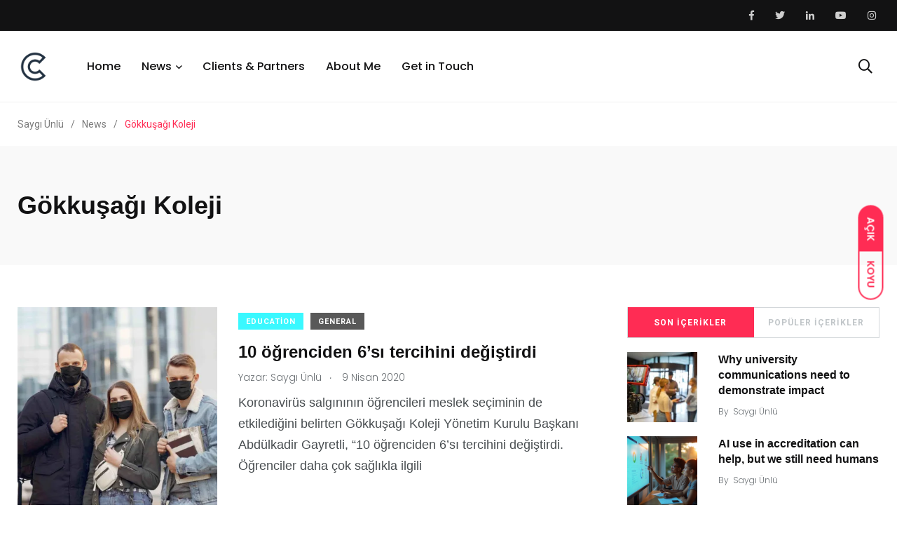

--- FILE ---
content_type: text/html; charset=UTF-8
request_url: https://saygidan.com/etiket/gokkusagi-koleji/
body_size: 16343
content:
    <!doctype html>
<html lang="tr">
    <head>
        <meta charset="UTF-8">
        <meta http-equiv="X-UA-Compatible" content="IE=edge">
        <meta name="viewport" content="width=device-width, initial-scale=1.0">
        <link rel="profile" href="https://gmpg.org/xfn/11">
        <link rel="pingback" href="https://saygidan.com/xmlrpc.php">
        <style>
#wpadminbar #wp-admin-bar-wsm_free_top_button .ab-icon:before {
	content: "\f239";
	color: #FF9800;
	top: 3px;
}
</style><meta name='robots' content='index, follow, max-image-preview:large, max-snippet:-1, max-video-preview:-1' />
	<style>img:is([sizes="auto" i], [sizes^="auto," i]) { contain-intrinsic-size: 3000px 1500px }</style>
	<noscript><style>#preloader{display:none;}</style></noscript>
	<!-- This site is optimized with the Yoast SEO plugin v25.1 - https://yoast.com/wordpress/plugins/seo/ -->
	<title>Gökkuşağı Koleji arşivleri | Saygı Ünlü</title>
	<link rel="canonical" href="https://saygidan.com/etiket/gokkusagi-koleji/" />
	<meta property="og:locale" content="tr_TR" />
	<meta property="og:type" content="article" />
	<meta property="og:title" content="Gökkuşağı Koleji arşivleri | Saygı Ünlü" />
	<meta property="og:url" content="https://saygidan.com/etiket/gokkusagi-koleji/" />
	<meta property="og:site_name" content="Saygı Ünlü" />
	<meta property="og:image" content="https://i0.wp.com/saygidan.com/wp-content/uploads/2026/01/Paragraf-metniniz-5-scaled.png?fit=2560%2C897&ssl=1" />
	<meta property="og:image:width" content="2560" />
	<meta property="og:image:height" content="897" />
	<meta property="og:image:type" content="image/png" />
	<meta name="twitter:card" content="summary_large_image" />
	<meta name="twitter:site" content="@saygidan" />
	<script type="application/ld+json" class="yoast-schema-graph">{"@context":"https://schema.org","@graph":[{"@type":"CollectionPage","@id":"https://saygidan.com/etiket/gokkusagi-koleji/","url":"https://saygidan.com/etiket/gokkusagi-koleji/","name":"Gökkuşağı Koleji arşivleri | Saygı Ünlü","isPartOf":{"@id":"https://saygidan.com/#website"},"primaryImageOfPage":{"@id":"https://saygidan.com/etiket/gokkusagi-koleji/#primaryimage"},"image":{"@id":"https://saygidan.com/etiket/gokkusagi-koleji/#primaryimage"},"thumbnailUrl":"https://i0.wp.com/saygidan.com/wp-content/uploads/2020/04/Webp.net-compress-image-15-scaled.jpg?fit=1080%2C720&ssl=1","breadcrumb":{"@id":"https://saygidan.com/etiket/gokkusagi-koleji/#breadcrumb"},"inLanguage":"tr"},{"@type":"ImageObject","inLanguage":"tr","@id":"https://saygidan.com/etiket/gokkusagi-koleji/#primaryimage","url":"https://i0.wp.com/saygidan.com/wp-content/uploads/2020/04/Webp.net-compress-image-15-scaled.jpg?fit=1080%2C720&ssl=1","contentUrl":"https://i0.wp.com/saygidan.com/wp-content/uploads/2020/04/Webp.net-compress-image-15-scaled.jpg?fit=1080%2C720&ssl=1","width":1080,"height":720},{"@type":"BreadcrumbList","@id":"https://saygidan.com/etiket/gokkusagi-koleji/#breadcrumb","itemListElement":[{"@type":"ListItem","position":1,"name":"Ana sayfa","item":"https://saygidan.com/"},{"@type":"ListItem","position":2,"name":"Gökkuşağı Koleji"}]},{"@type":"WebSite","@id":"https://saygidan.com/#website","url":"https://saygidan.com/","name":"Saygı Ünlü","description":"Innovating Communication Securing Quality","publisher":{"@id":"https://saygidan.com/#/schema/person/2727822b363dc915560b4d803c66588a"},"alternateName":"International Study Program Accreditation Consultant","potentialAction":[{"@type":"SearchAction","target":{"@type":"EntryPoint","urlTemplate":"https://saygidan.com/?s={search_term_string}"},"query-input":{"@type":"PropertyValueSpecification","valueRequired":true,"valueName":"search_term_string"}}],"inLanguage":"tr"},{"@type":["Person","Organization"],"@id":"https://saygidan.com/#/schema/person/2727822b363dc915560b4d803c66588a","name":"Saygı Ünlü","image":{"@type":"ImageObject","inLanguage":"tr","@id":"https://saygidan.com/#/schema/person/image/","url":"https://i0.wp.com/saygidan.com/wp-content/uploads/2026/01/cropped-Paragraf-metniniz-1.png?fit=512%2C512&ssl=1","contentUrl":"https://i0.wp.com/saygidan.com/wp-content/uploads/2026/01/cropped-Paragraf-metniniz-1.png?fit=512%2C512&ssl=1","width":512,"height":512,"caption":"Saygı Ünlü"},"logo":{"@id":"https://saygidan.com/#/schema/person/image/"},"sameAs":["https://www.saygidan.com","https://www.facebook.com/saygiunlu","https://www.instagram.com/saygiunlu/","https://www.linkedin.com/in/saygidan/","https://x.com/saygidan"]}]}</script>
	<!-- / Yoast SEO plugin. -->


<link rel='dns-prefetch' href='//stats.wp.com' />
<link rel='dns-prefetch' href='//fonts.googleapis.com' />
<link rel='preconnect' href='//c0.wp.com' />
<link rel='preconnect' href='//i0.wp.com' />
<link rel="alternate" type="application/rss+xml" title="Saygı Ünlü &raquo; akışı" href="https://saygidan.com/feed/" />
<link rel="alternate" type="application/rss+xml" title="Saygı Ünlü &raquo; yorum akışı" href="https://saygidan.com/comments/feed/" />
<link rel="alternate" type="application/rss+xml" title="Saygı Ünlü &raquo; Gökkuşağı Koleji etiket akışı" href="https://saygidan.com/etiket/gokkusagi-koleji/feed/" />
<script type="text/javascript">
/* <![CDATA[ */
window._wpemojiSettings = {"baseUrl":"https:\/\/s.w.org\/images\/core\/emoji\/16.0.1\/72x72\/","ext":".png","svgUrl":"https:\/\/s.w.org\/images\/core\/emoji\/16.0.1\/svg\/","svgExt":".svg","source":{"concatemoji":"https:\/\/saygidan.com\/wp-includes\/js\/wp-emoji-release.min.js?ver=6.8.3"}};
/*! This file is auto-generated */
!function(s,n){var o,i,e;function c(e){try{var t={supportTests:e,timestamp:(new Date).valueOf()};sessionStorage.setItem(o,JSON.stringify(t))}catch(e){}}function p(e,t,n){e.clearRect(0,0,e.canvas.width,e.canvas.height),e.fillText(t,0,0);var t=new Uint32Array(e.getImageData(0,0,e.canvas.width,e.canvas.height).data),a=(e.clearRect(0,0,e.canvas.width,e.canvas.height),e.fillText(n,0,0),new Uint32Array(e.getImageData(0,0,e.canvas.width,e.canvas.height).data));return t.every(function(e,t){return e===a[t]})}function u(e,t){e.clearRect(0,0,e.canvas.width,e.canvas.height),e.fillText(t,0,0);for(var n=e.getImageData(16,16,1,1),a=0;a<n.data.length;a++)if(0!==n.data[a])return!1;return!0}function f(e,t,n,a){switch(t){case"flag":return n(e,"\ud83c\udff3\ufe0f\u200d\u26a7\ufe0f","\ud83c\udff3\ufe0f\u200b\u26a7\ufe0f")?!1:!n(e,"\ud83c\udde8\ud83c\uddf6","\ud83c\udde8\u200b\ud83c\uddf6")&&!n(e,"\ud83c\udff4\udb40\udc67\udb40\udc62\udb40\udc65\udb40\udc6e\udb40\udc67\udb40\udc7f","\ud83c\udff4\u200b\udb40\udc67\u200b\udb40\udc62\u200b\udb40\udc65\u200b\udb40\udc6e\u200b\udb40\udc67\u200b\udb40\udc7f");case"emoji":return!a(e,"\ud83e\udedf")}return!1}function g(e,t,n,a){var r="undefined"!=typeof WorkerGlobalScope&&self instanceof WorkerGlobalScope?new OffscreenCanvas(300,150):s.createElement("canvas"),o=r.getContext("2d",{willReadFrequently:!0}),i=(o.textBaseline="top",o.font="600 32px Arial",{});return e.forEach(function(e){i[e]=t(o,e,n,a)}),i}function t(e){var t=s.createElement("script");t.src=e,t.defer=!0,s.head.appendChild(t)}"undefined"!=typeof Promise&&(o="wpEmojiSettingsSupports",i=["flag","emoji"],n.supports={everything:!0,everythingExceptFlag:!0},e=new Promise(function(e){s.addEventListener("DOMContentLoaded",e,{once:!0})}),new Promise(function(t){var n=function(){try{var e=JSON.parse(sessionStorage.getItem(o));if("object"==typeof e&&"number"==typeof e.timestamp&&(new Date).valueOf()<e.timestamp+604800&&"object"==typeof e.supportTests)return e.supportTests}catch(e){}return null}();if(!n){if("undefined"!=typeof Worker&&"undefined"!=typeof OffscreenCanvas&&"undefined"!=typeof URL&&URL.createObjectURL&&"undefined"!=typeof Blob)try{var e="postMessage("+g.toString()+"("+[JSON.stringify(i),f.toString(),p.toString(),u.toString()].join(",")+"));",a=new Blob([e],{type:"text/javascript"}),r=new Worker(URL.createObjectURL(a),{name:"wpTestEmojiSupports"});return void(r.onmessage=function(e){c(n=e.data),r.terminate(),t(n)})}catch(e){}c(n=g(i,f,p,u))}t(n)}).then(function(e){for(var t in e)n.supports[t]=e[t],n.supports.everything=n.supports.everything&&n.supports[t],"flag"!==t&&(n.supports.everythingExceptFlag=n.supports.everythingExceptFlag&&n.supports[t]);n.supports.everythingExceptFlag=n.supports.everythingExceptFlag&&!n.supports.flag,n.DOMReady=!1,n.readyCallback=function(){n.DOMReady=!0}}).then(function(){return e}).then(function(){var e;n.supports.everything||(n.readyCallback(),(e=n.source||{}).concatemoji?t(e.concatemoji):e.wpemoji&&e.twemoji&&(t(e.twemoji),t(e.wpemoji)))}))}((window,document),window._wpemojiSettings);
/* ]]> */
</script>
<link rel='stylesheet' id='sbr_styles-css' href='https://saygidan.com/wp-content/plugins/reviews-feed/assets/css/sbr-styles.css?ver=2.1.0' type='text/css' media='all' />
<style id='wp-emoji-styles-inline-css' type='text/css'>

	img.wp-smiley, img.emoji {
		display: inline !important;
		border: none !important;
		box-shadow: none !important;
		height: 1em !important;
		width: 1em !important;
		margin: 0 0.07em !important;
		vertical-align: -0.1em !important;
		background: none !important;
		padding: 0 !important;
	}
</style>
<link rel='stylesheet' id='wp-block-library-css' href='https://c0.wp.com/c/6.8.3/wp-includes/css/dist/block-library/style.min.css' type='text/css' media='all' />
<style id='wp-block-library-theme-inline-css' type='text/css'>
.wp-block-audio :where(figcaption){color:#555;font-size:13px;text-align:center}.is-dark-theme .wp-block-audio :where(figcaption){color:#ffffffa6}.wp-block-audio{margin:0 0 1em}.wp-block-code{border:1px solid #ccc;border-radius:4px;font-family:Menlo,Consolas,monaco,monospace;padding:.8em 1em}.wp-block-embed :where(figcaption){color:#555;font-size:13px;text-align:center}.is-dark-theme .wp-block-embed :where(figcaption){color:#ffffffa6}.wp-block-embed{margin:0 0 1em}.blocks-gallery-caption{color:#555;font-size:13px;text-align:center}.is-dark-theme .blocks-gallery-caption{color:#ffffffa6}:root :where(.wp-block-image figcaption){color:#555;font-size:13px;text-align:center}.is-dark-theme :root :where(.wp-block-image figcaption){color:#ffffffa6}.wp-block-image{margin:0 0 1em}.wp-block-pullquote{border-bottom:4px solid;border-top:4px solid;color:currentColor;margin-bottom:1.75em}.wp-block-pullquote cite,.wp-block-pullquote footer,.wp-block-pullquote__citation{color:currentColor;font-size:.8125em;font-style:normal;text-transform:uppercase}.wp-block-quote{border-left:.25em solid;margin:0 0 1.75em;padding-left:1em}.wp-block-quote cite,.wp-block-quote footer{color:currentColor;font-size:.8125em;font-style:normal;position:relative}.wp-block-quote:where(.has-text-align-right){border-left:none;border-right:.25em solid;padding-left:0;padding-right:1em}.wp-block-quote:where(.has-text-align-center){border:none;padding-left:0}.wp-block-quote.is-large,.wp-block-quote.is-style-large,.wp-block-quote:where(.is-style-plain){border:none}.wp-block-search .wp-block-search__label{font-weight:700}.wp-block-search__button{border:1px solid #ccc;padding:.375em .625em}:where(.wp-block-group.has-background){padding:1.25em 2.375em}.wp-block-separator.has-css-opacity{opacity:.4}.wp-block-separator{border:none;border-bottom:2px solid;margin-left:auto;margin-right:auto}.wp-block-separator.has-alpha-channel-opacity{opacity:1}.wp-block-separator:not(.is-style-wide):not(.is-style-dots){width:100px}.wp-block-separator.has-background:not(.is-style-dots){border-bottom:none;height:1px}.wp-block-separator.has-background:not(.is-style-wide):not(.is-style-dots){height:2px}.wp-block-table{margin:0 0 1em}.wp-block-table td,.wp-block-table th{word-break:normal}.wp-block-table :where(figcaption){color:#555;font-size:13px;text-align:center}.is-dark-theme .wp-block-table :where(figcaption){color:#ffffffa6}.wp-block-video :where(figcaption){color:#555;font-size:13px;text-align:center}.is-dark-theme .wp-block-video :where(figcaption){color:#ffffffa6}.wp-block-video{margin:0 0 1em}:root :where(.wp-block-template-part.has-background){margin-bottom:0;margin-top:0;padding:1.25em 2.375em}
</style>
<style id='classic-theme-styles-inline-css' type='text/css'>
/*! This file is auto-generated */
.wp-block-button__link{color:#fff;background-color:#32373c;border-radius:9999px;box-shadow:none;text-decoration:none;padding:calc(.667em + 2px) calc(1.333em + 2px);font-size:1.125em}.wp-block-file__button{background:#32373c;color:#fff;text-decoration:none}
</style>
<link rel='stylesheet' id='mediaelement-css' href='https://c0.wp.com/c/6.8.3/wp-includes/js/mediaelement/mediaelementplayer-legacy.min.css' type='text/css' media='all' />
<link rel='stylesheet' id='wp-mediaelement-css' href='https://c0.wp.com/c/6.8.3/wp-includes/js/mediaelement/wp-mediaelement.min.css' type='text/css' media='all' />
<style id='jetpack-sharing-buttons-style-inline-css' type='text/css'>
.jetpack-sharing-buttons__services-list{display:flex;flex-direction:row;flex-wrap:wrap;gap:0;list-style-type:none;margin:5px;padding:0}.jetpack-sharing-buttons__services-list.has-small-icon-size{font-size:12px}.jetpack-sharing-buttons__services-list.has-normal-icon-size{font-size:16px}.jetpack-sharing-buttons__services-list.has-large-icon-size{font-size:24px}.jetpack-sharing-buttons__services-list.has-huge-icon-size{font-size:36px}@media print{.jetpack-sharing-buttons__services-list{display:none!important}}.editor-styles-wrapper .wp-block-jetpack-sharing-buttons{gap:0;padding-inline-start:0}ul.jetpack-sharing-buttons__services-list.has-background{padding:1.25em 2.375em}
</style>
<style id='global-styles-inline-css' type='text/css'>
:root{--wp--preset--aspect-ratio--square: 1;--wp--preset--aspect-ratio--4-3: 4/3;--wp--preset--aspect-ratio--3-4: 3/4;--wp--preset--aspect-ratio--3-2: 3/2;--wp--preset--aspect-ratio--2-3: 2/3;--wp--preset--aspect-ratio--16-9: 16/9;--wp--preset--aspect-ratio--9-16: 9/16;--wp--preset--color--black: #000000;--wp--preset--color--cyan-bluish-gray: #abb8c3;--wp--preset--color--white: #ffffff;--wp--preset--color--pale-pink: #f78da7;--wp--preset--color--vivid-red: #cf2e2e;--wp--preset--color--luminous-vivid-orange: #ff6900;--wp--preset--color--luminous-vivid-amber: #fcb900;--wp--preset--color--light-green-cyan: #7bdcb5;--wp--preset--color--vivid-green-cyan: #00d084;--wp--preset--color--pale-cyan-blue: #8ed1fc;--wp--preset--color--vivid-cyan-blue: #0693e3;--wp--preset--color--vivid-purple: #9b51e0;--wp--preset--color--light-grayish-magenta: #FF9500;--wp--preset--color--strong-magenta: #FF2C54;--wp--preset--color--very-light-gray: #ffffff;--wp--preset--color--very-dark-gray: #6B7074;--wp--preset--gradient--vivid-cyan-blue-to-vivid-purple: linear-gradient(135deg,rgba(6,147,227,1) 0%,rgb(155,81,224) 100%);--wp--preset--gradient--light-green-cyan-to-vivid-green-cyan: linear-gradient(135deg,rgb(122,220,180) 0%,rgb(0,208,130) 100%);--wp--preset--gradient--luminous-vivid-amber-to-luminous-vivid-orange: linear-gradient(135deg,rgba(252,185,0,1) 0%,rgba(255,105,0,1) 100%);--wp--preset--gradient--luminous-vivid-orange-to-vivid-red: linear-gradient(135deg,rgba(255,105,0,1) 0%,rgb(207,46,46) 100%);--wp--preset--gradient--very-light-gray-to-cyan-bluish-gray: linear-gradient(135deg,rgb(238,238,238) 0%,rgb(169,184,195) 100%);--wp--preset--gradient--cool-to-warm-spectrum: linear-gradient(135deg,rgb(74,234,220) 0%,rgb(151,120,209) 20%,rgb(207,42,186) 40%,rgb(238,44,130) 60%,rgb(251,105,98) 80%,rgb(254,248,76) 100%);--wp--preset--gradient--blush-light-purple: linear-gradient(135deg,rgb(255,206,236) 0%,rgb(152,150,240) 100%);--wp--preset--gradient--blush-bordeaux: linear-gradient(135deg,rgb(254,205,165) 0%,rgb(254,45,45) 50%,rgb(107,0,62) 100%);--wp--preset--gradient--luminous-dusk: linear-gradient(135deg,rgb(255,203,112) 0%,rgb(199,81,192) 50%,rgb(65,88,208) 100%);--wp--preset--gradient--pale-ocean: linear-gradient(135deg,rgb(255,245,203) 0%,rgb(182,227,212) 50%,rgb(51,167,181) 100%);--wp--preset--gradient--electric-grass: linear-gradient(135deg,rgb(202,248,128) 0%,rgb(113,206,126) 100%);--wp--preset--gradient--midnight: linear-gradient(135deg,rgb(2,3,129) 0%,rgb(40,116,252) 100%);--wp--preset--font-size--small: 12px;--wp--preset--font-size--medium: 20px;--wp--preset--font-size--large: 36px;--wp--preset--font-size--x-large: 42px;--wp--preset--font-size--normal: 16px;--wp--preset--font-size--huge: 50px;--wp--preset--spacing--20: 0.44rem;--wp--preset--spacing--30: 0.67rem;--wp--preset--spacing--40: 1rem;--wp--preset--spacing--50: 1.5rem;--wp--preset--spacing--60: 2.25rem;--wp--preset--spacing--70: 3.38rem;--wp--preset--spacing--80: 5.06rem;--wp--preset--shadow--natural: 6px 6px 9px rgba(0, 0, 0, 0.2);--wp--preset--shadow--deep: 12px 12px 50px rgba(0, 0, 0, 0.4);--wp--preset--shadow--sharp: 6px 6px 0px rgba(0, 0, 0, 0.2);--wp--preset--shadow--outlined: 6px 6px 0px -3px rgba(255, 255, 255, 1), 6px 6px rgba(0, 0, 0, 1);--wp--preset--shadow--crisp: 6px 6px 0px rgba(0, 0, 0, 1);}:where(.is-layout-flex){gap: 0.5em;}:where(.is-layout-grid){gap: 0.5em;}body .is-layout-flex{display: flex;}.is-layout-flex{flex-wrap: wrap;align-items: center;}.is-layout-flex > :is(*, div){margin: 0;}body .is-layout-grid{display: grid;}.is-layout-grid > :is(*, div){margin: 0;}:where(.wp-block-columns.is-layout-flex){gap: 2em;}:where(.wp-block-columns.is-layout-grid){gap: 2em;}:where(.wp-block-post-template.is-layout-flex){gap: 1.25em;}:where(.wp-block-post-template.is-layout-grid){gap: 1.25em;}.has-black-color{color: var(--wp--preset--color--black) !important;}.has-cyan-bluish-gray-color{color: var(--wp--preset--color--cyan-bluish-gray) !important;}.has-white-color{color: var(--wp--preset--color--white) !important;}.has-pale-pink-color{color: var(--wp--preset--color--pale-pink) !important;}.has-vivid-red-color{color: var(--wp--preset--color--vivid-red) !important;}.has-luminous-vivid-orange-color{color: var(--wp--preset--color--luminous-vivid-orange) !important;}.has-luminous-vivid-amber-color{color: var(--wp--preset--color--luminous-vivid-amber) !important;}.has-light-green-cyan-color{color: var(--wp--preset--color--light-green-cyan) !important;}.has-vivid-green-cyan-color{color: var(--wp--preset--color--vivid-green-cyan) !important;}.has-pale-cyan-blue-color{color: var(--wp--preset--color--pale-cyan-blue) !important;}.has-vivid-cyan-blue-color{color: var(--wp--preset--color--vivid-cyan-blue) !important;}.has-vivid-purple-color{color: var(--wp--preset--color--vivid-purple) !important;}.has-black-background-color{background-color: var(--wp--preset--color--black) !important;}.has-cyan-bluish-gray-background-color{background-color: var(--wp--preset--color--cyan-bluish-gray) !important;}.has-white-background-color{background-color: var(--wp--preset--color--white) !important;}.has-pale-pink-background-color{background-color: var(--wp--preset--color--pale-pink) !important;}.has-vivid-red-background-color{background-color: var(--wp--preset--color--vivid-red) !important;}.has-luminous-vivid-orange-background-color{background-color: var(--wp--preset--color--luminous-vivid-orange) !important;}.has-luminous-vivid-amber-background-color{background-color: var(--wp--preset--color--luminous-vivid-amber) !important;}.has-light-green-cyan-background-color{background-color: var(--wp--preset--color--light-green-cyan) !important;}.has-vivid-green-cyan-background-color{background-color: var(--wp--preset--color--vivid-green-cyan) !important;}.has-pale-cyan-blue-background-color{background-color: var(--wp--preset--color--pale-cyan-blue) !important;}.has-vivid-cyan-blue-background-color{background-color: var(--wp--preset--color--vivid-cyan-blue) !important;}.has-vivid-purple-background-color{background-color: var(--wp--preset--color--vivid-purple) !important;}.has-black-border-color{border-color: var(--wp--preset--color--black) !important;}.has-cyan-bluish-gray-border-color{border-color: var(--wp--preset--color--cyan-bluish-gray) !important;}.has-white-border-color{border-color: var(--wp--preset--color--white) !important;}.has-pale-pink-border-color{border-color: var(--wp--preset--color--pale-pink) !important;}.has-vivid-red-border-color{border-color: var(--wp--preset--color--vivid-red) !important;}.has-luminous-vivid-orange-border-color{border-color: var(--wp--preset--color--luminous-vivid-orange) !important;}.has-luminous-vivid-amber-border-color{border-color: var(--wp--preset--color--luminous-vivid-amber) !important;}.has-light-green-cyan-border-color{border-color: var(--wp--preset--color--light-green-cyan) !important;}.has-vivid-green-cyan-border-color{border-color: var(--wp--preset--color--vivid-green-cyan) !important;}.has-pale-cyan-blue-border-color{border-color: var(--wp--preset--color--pale-cyan-blue) !important;}.has-vivid-cyan-blue-border-color{border-color: var(--wp--preset--color--vivid-cyan-blue) !important;}.has-vivid-purple-border-color{border-color: var(--wp--preset--color--vivid-purple) !important;}.has-vivid-cyan-blue-to-vivid-purple-gradient-background{background: var(--wp--preset--gradient--vivid-cyan-blue-to-vivid-purple) !important;}.has-light-green-cyan-to-vivid-green-cyan-gradient-background{background: var(--wp--preset--gradient--light-green-cyan-to-vivid-green-cyan) !important;}.has-luminous-vivid-amber-to-luminous-vivid-orange-gradient-background{background: var(--wp--preset--gradient--luminous-vivid-amber-to-luminous-vivid-orange) !important;}.has-luminous-vivid-orange-to-vivid-red-gradient-background{background: var(--wp--preset--gradient--luminous-vivid-orange-to-vivid-red) !important;}.has-very-light-gray-to-cyan-bluish-gray-gradient-background{background: var(--wp--preset--gradient--very-light-gray-to-cyan-bluish-gray) !important;}.has-cool-to-warm-spectrum-gradient-background{background: var(--wp--preset--gradient--cool-to-warm-spectrum) !important;}.has-blush-light-purple-gradient-background{background: var(--wp--preset--gradient--blush-light-purple) !important;}.has-blush-bordeaux-gradient-background{background: var(--wp--preset--gradient--blush-bordeaux) !important;}.has-luminous-dusk-gradient-background{background: var(--wp--preset--gradient--luminous-dusk) !important;}.has-pale-ocean-gradient-background{background: var(--wp--preset--gradient--pale-ocean) !important;}.has-electric-grass-gradient-background{background: var(--wp--preset--gradient--electric-grass) !important;}.has-midnight-gradient-background{background: var(--wp--preset--gradient--midnight) !important;}.has-small-font-size{font-size: var(--wp--preset--font-size--small) !important;}.has-medium-font-size{font-size: var(--wp--preset--font-size--medium) !important;}.has-large-font-size{font-size: var(--wp--preset--font-size--large) !important;}.has-x-large-font-size{font-size: var(--wp--preset--font-size--x-large) !important;}
:where(.wp-block-post-template.is-layout-flex){gap: 1.25em;}:where(.wp-block-post-template.is-layout-grid){gap: 1.25em;}
:where(.wp-block-columns.is-layout-flex){gap: 2em;}:where(.wp-block-columns.is-layout-grid){gap: 2em;}
:root :where(.wp-block-pullquote){font-size: 1.5em;line-height: 1.6;}
</style>
<link rel='stylesheet' id='contact-form-7-css' href='https://saygidan.com/wp-content/plugins/contact-form-7/includes/css/styles.css?ver=6.0.6' type='text/css' media='all' />
<link rel='stylesheet' id='ctf_styles-css' href='https://saygidan.com/wp-content/plugins/custom-twitter-feeds/css/ctf-styles.min.css?ver=2.3.1' type='text/css' media='all' />
<link rel='stylesheet' id='wsm-style-css' href='https://saygidan.com/wp-content/plugins/wp-stats-manager/css/style.css?ver=1.2' type='text/css' media='all' />
<link rel='stylesheet' id='my_switcher-css' href='https://saygidan.com/wp-content/themes/papr/assets/css/my_switcher.css?ver=1.2.5' type='text/css' media='all' />
<link rel='stylesheet' id='font-awesome-css' href='https://saygidan.com/wp-content/themes/papr/assets/css/fontawesome-all.min.css?ver=1.2.5' type='text/css' media='all' />
<link rel='stylesheet' id='papr-fonts-css' href='https://fonts.googleapis.com/css?family=Poppins%3A300%2C300i%2C400%2C400i%2C500%2C500i%2C600%2C600i%2C700%2C700i%2C800%2C800i%2C900%7CRoboto%3A300%2C300i%2C400%2C400i%2C500%2C500i%2C700%2C700i%2C900%2C900%26display%3Dswap&#038;subset=latin%2Clatin-ext&#038;ver=6.8.3' type='text/css' media='all' />
<link rel='stylesheet' id='plyr-css' href='https://saygidan.com/wp-content/themes/papr/assets/css/plyr.css?ver=1.2.5' type='text/css' media='all' />
<link rel='stylesheet' id='font-iconfont-css' href='https://saygidan.com/wp-content/themes/papr/assets/css/iconfont.css?ver=1.2.5' type='text/css' media='all' />
<link rel='stylesheet' id='animate-css' href='https://saygidan.com/wp-content/themes/papr/assets/css/animate.css?ver=1.2.5' type='text/css' media='all' />
<link rel='stylesheet' id='bootstrap-css' href='https://saygidan.com/wp-content/themes/papr/assets/css/bootstrap.min.css?ver=1.2.5' type='text/css' media='all' />
<link rel='stylesheet' id='axil-style-css' href='https://saygidan.com/wp-content/themes/papr/assets/css/style.css?ver=1.2.5' type='text/css' media='all' />
<link rel='stylesheet' id='papr-dark-style-css' href='https://saygidan.com/wp-content/themes/papr/assets/css/dark.css?ver=1.2.5' type='text/css' media='all' />
<style id='papr-dynamic-inline-css' type='text/css'>
.papr-container {padding-top:60px;}   @media all and (max-width: 1199px) {.papr-container {padding-top:60px;}}   @media all and (max-width: 991px) {.papr-container {padding-top:60px;}}.papr-container {padding-bottom:30px;}   @media all and (max-width: 1199px) {.papr-container {padding-bottom:30px;}}   @media all and (max-width: 991px) {.papr-container {padding-bottom:30px;}}
</style>
<script type="text/javascript" src="https://saygidan.com/wp-content/themes/papr/assets/js/popper.js?ver=1.2.5" id="popper-js"></script>
<script type="text/javascript" src="https://c0.wp.com/c/6.8.3/wp-includes/js/jquery/jquery.min.js" id="jquery-core-js"></script>
<script type="text/javascript" src="https://c0.wp.com/c/6.8.3/wp-includes/js/jquery/jquery-migrate.min.js" id="jquery-migrate-js"></script>
<link rel="https://api.w.org/" href="https://saygidan.com/wp-json/" /><link rel="alternate" title="JSON" type="application/json" href="https://saygidan.com/wp-json/wp/v2/tags/259" /><meta name="generator" content="WordPress 6.8.3" />
<meta name="generator" content="Redux 4.5.7" /><script data-ad-client="ca-pub-7102219114512109" async src="https://pagead2.googlesyndication.com/pagead/js/adsbygoogle.js"></script><script id='pixel-script-poptin' src='https://cdn.popt.in/pixel.js?id=4160e1a0baee9' async='true'></script> 	   
    <!-- Wordpress Stats Manager -->
    <script type="text/javascript">
          var _wsm = _wsm || [];
           _wsm.push(['trackPageView']);
           _wsm.push(['enableLinkTracking']);
           _wsm.push(['enableHeartBeatTimer']);
          (function() {
            var u="https://saygidan.com/wp-content/plugins/wp-stats-manager/";
            _wsm.push(['setUrlReferrer', ""]);
            _wsm.push(['setTrackerUrl',"https://saygidan.com/?wmcAction=wmcTrack"]);
            _wsm.push(['setSiteId', "1"]);
            _wsm.push(['setPageId', "0"]);
            _wsm.push(['setWpUserId', "0"]);           
            var d=document, g=d.createElement('script'), s=d.getElementsByTagName('script')[0];
            g.type='text/javascript'; g.async=true; g.defer=true; g.src=u+'js/wsm_new.js'; s.parentNode.insertBefore(g,s);
          })();
    </script>
    <!-- End Wordpress Stats Manager Code -->
      	<style>img#wpstats{display:none}</style>
		        <!--Customizer CSS-->
        <style type="text/css">

            /* Body */
                        /* Link */
                        /* Link Hover */
                        /* Meta */
                        /* Meta Hover */
                        /* Meta Link Hover */
                        /* Meta Hover Dark Section */
            

            /************************************************************************************
             * Header Top Bar
             ************************************************************************************/
            /* Background Color */
                        /* Body Color */
                        /* Link Color */
                        /* Link Hover Color */
                        /************************************************************************************
             * Header
             ************************************************************************************/
            /* Background Color */
                        /* Link Color */
                                    /* Link Hover Color */
                        
            /************************************************************************************
             * General 
             ************************************************************************************/
            /* Primary [#ff2c54] */
                        /* Heading */
                        /* Heading Hover */
                                    /* Heading Hover Color Dark Section */
                        

            /************************************************************************************
             * Footer 
             ************************************************************************************/
            /* Background Color */
                        /* Footer Heading Color */
                        /* Footer Body Color */
                        /* Footer Link Color */
                        /* Footer Link Hover Color */
                        /* Footer Bottom Border top Color */
            
        </style>
        <!--/Customizer CSS-->
        <meta name="generator" content="Elementor 3.29.0; features: e_font_icon_svg, additional_custom_breakpoints, e_local_google_fonts, e_element_cache; settings: css_print_method-external, google_font-enabled, font_display-auto">
			<style>
				.e-con.e-parent:nth-of-type(n+4):not(.e-lazyloaded):not(.e-no-lazyload),
				.e-con.e-parent:nth-of-type(n+4):not(.e-lazyloaded):not(.e-no-lazyload) * {
					background-image: none !important;
				}
				@media screen and (max-height: 1024px) {
					.e-con.e-parent:nth-of-type(n+3):not(.e-lazyloaded):not(.e-no-lazyload),
					.e-con.e-parent:nth-of-type(n+3):not(.e-lazyloaded):not(.e-no-lazyload) * {
						background-image: none !important;
					}
				}
				@media screen and (max-height: 640px) {
					.e-con.e-parent:nth-of-type(n+2):not(.e-lazyloaded):not(.e-no-lazyload),
					.e-con.e-parent:nth-of-type(n+2):not(.e-lazyloaded):not(.e-no-lazyload) * {
						background-image: none !important;
					}
				}
			</style>
			<link rel="icon" href="https://i0.wp.com/saygidan.com/wp-content/uploads/2026/01/cropped-Paragraf-metniniz-1.png?fit=32%2C32&#038;ssl=1" sizes="32x32" />
<link rel="icon" href="https://i0.wp.com/saygidan.com/wp-content/uploads/2026/01/cropped-Paragraf-metniniz-1.png?fit=192%2C192&#038;ssl=1" sizes="192x192" />
<link rel="apple-touch-icon" href="https://i0.wp.com/saygidan.com/wp-content/uploads/2026/01/cropped-Paragraf-metniniz-1.png?fit=180%2C180&#038;ssl=1" />
<meta name="msapplication-TileImage" content="https://i0.wp.com/saygidan.com/wp-content/uploads/2026/01/cropped-Paragraf-metniniz-1.png?fit=270%2C270&#038;ssl=1" />
		<style type="text/css" id="wp-custom-css">
			.axil-top-scroll.animated.bounce.faster {
	display: none;
}
.axil-top-scroll.animated.bounce.faster.back-top {
	display: block;
}
.social-count-plus span {
	display: none
}		</style>
		<style id="papr_options-dynamic-css" title="dynamic-css" class="redux-options-output">h1, .h1{font-family:Arial, Helvetica, sans-serif;font-style:normal;}h2, .h2{font-family:Arial, Helvetica, sans-serif;font-style:normal;}h3, .h3{font-family:Arial, Helvetica, sans-serif;font-style:normal;}h4, .h4{font-family:Arial, Helvetica, sans-serif;font-style:normal;}h5, .h5{font-family:Arial, Helvetica, sans-serif;font-style:normal;}h6, .h6{font-family:Arial, Helvetica, sans-serif;font-style:normal;}body, p{font-family:Arial, Helvetica, sans-serif;font-style:normal;}p.big{font-family:Arial, Helvetica, sans-serif;font-style:normal;}p.mid{font-family:Arial, Helvetica, sans-serif;font-style:normal;}p.small{font-family:Arial, Helvetica, sans-serif;font-style:normal;}</style>    </head>
<body data-rsssl=1 class="archive tag tag-gokkusagi-koleji tag-259 wp-custom-logo wp-embed-responsive wp-theme-papr eio-default  has-sidebar right-sidebar axil-sticky-menu menu-open-hover elementor-beta elementor-default elementor-kit-2448">
<div id="my_switcher">
                <ul>
                    <li>
                        <a href="javascript: void(0);" data-theme="light"  class="setColor light">
                            <span title="Açık Mod">Açık</span>
                        </a>
                    </li>
                    <li>
                        <a href="javascript: void(0);" data-theme="dark"  class="setColor dark">
                            <span title="Koyu Mod">Koyu</span>
                        </a>
                    </li>
                </ul>
            </div><div class="wrp">
    <!-- Main contents -->
<main class="main-content ">
<!-- Header starts -->
<div id="page" class="papr-main-content">			
				
		<header class="page-header">
		<div class="header-top bg-grey-dark-one">
	<div class="container">
		<div class="row align-items-center">
			<div class="col-md">
                <div class="d-flex flex-row">
                                                                                                        </div>

			</div>
					<div class="col-md-auto">
				<ul class="ml-auto social-share header-top__social-share">
									<li><a target="_blank" href="https://www.facebook.com/saygiunlu"><i class="fab fa-facebook-f"></i></a></li>
									<li><a target="_blank" href="https://twitter.com/saygidan"><i class="fab fa-twitter"></i></a></li>
									<li><a target="_blank" href="https://www.linkedin.com/in/saygidan/"><i class="fab fa-linkedin-in"></i></a></li>
									<li><a target="_blank" href="https://youtube.com/playlist?list=PLfuEB1uKglW4UWbcFA8SoTscERhNKrhML&#038;si=j-Yp3Rv-NmMM9p_V"><i class="fab fa-youtube"></i></a></li>
									<li><a target="_blank" href="https://www.instagram.com/saygiunlu"><i class="fab fa-instagram"></i></a></li>
										
				</ul>
			</div>
					</div>
		<!-- End of .row -->
	</div>
<!-- End of .container -->
</div>
<!-- End of .header-top --><div class="navbar bg-white axil-header axil-header-one">
    <div class="container">
        <div class="navbar-inner">
            <div class="brand-logo-container">
                <a class="site-logo" href="https://saygidan.com/">
                                            <img class="brand-logo dark-logo" src="https://saygidan.com/wp-content/uploads/2026/01/cropped-Paragraf-metniniz-1.png"
                             alt="Saygı Ünlü">
                                                                <img class="brand-logo light-logo" src="https://saygidan.com/wp-content/uploads/2026/01/Paragraf-metniniz-2.png"
                             alt="Saygı Ünlü">
                                    </a>
            </div>
            <!-- End of .brand-logo-container -->

            <nav class="main-nav-wrapper"><ul id="main-menu" class="main-navigation list-inline"><li id="menu-item-399" class="menu-item menu-item-type-custom menu-item-object-custom menu-item-home menu-item-399"><a href="https://saygidan.com/">Home</a></li>
<li id="menu-item-6066" class="menu-item menu-item-type-post_type menu-item-object-page current_page_parent menu-item-has-children menu-item-6066 has-dropdown"><a href="https://saygidan.com/haberler/">News</a>
<ul class="submenu">
	<li id="menu-item-2618" class="menu-item menu-item-type-taxonomy menu-item-object-category menu-item-2618"><a href="https://saygidan.com/kategori/saglik/">Health</a></li>
	<li id="menu-item-2616" class="menu-item menu-item-type-taxonomy menu-item-object-category menu-item-2616"><a href="https://saygidan.com/kategori/egitim/">Education</a></li>
	<li id="menu-item-2617" class="menu-item menu-item-type-taxonomy menu-item-object-category menu-item-2617"><a href="https://saygidan.com/kategori/ekonomi/">Economy</a></li>
	<li id="menu-item-2619" class="menu-item menu-item-type-taxonomy menu-item-object-category menu-item-2619"><a href="https://saygidan.com/kategori/siyaset/">Politics</a></li>
	<li id="menu-item-2621" class="menu-item menu-item-type-taxonomy menu-item-object-category menu-item-2621"><a href="https://saygidan.com/kategori/teknoloji/">Technology</a></li>
	<li id="menu-item-2620" class="menu-item menu-item-type-taxonomy menu-item-object-category menu-item-2620"><a href="https://saygidan.com/kategori/spor/">Sport</a></li>
	<li id="menu-item-2622" class="menu-item menu-item-type-taxonomy menu-item-object-category menu-item-2622"><a href="https://saygidan.com/kategori/yasam/">Lifestyle</a></li>
</ul>
</li>
<li id="menu-item-6068" class="menu-item menu-item-type-post_type menu-item-object-page menu-item-6068"><a href="https://saygidan.com/referanslar/">Clients &#038; Partners</a></li>
<li id="menu-item-31" class="menu-item menu-item-type-post_type menu-item-object-page menu-item-31"><a href="https://saygidan.com/hakkimda/">About Me</a></li>
<li id="menu-item-29" class="menu-item menu-item-type-post_type menu-item-object-page menu-item-29"><a href="https://saygidan.com/iletisim/">Get in Touch</a></li>
</ul></nav>                            <div class="navbar-extra-features ml-auto">
                                            <form id="search" action="https://saygidan.com/" class="navbar-search"
                              method="GET">
                            <div class="search-field">
                                <input type="text" class="navbar-search-field" name="s"
                                       placeholder="Ara ..."
                                       value="">
                                <button class="navbar-search-btn" type="submit"><i class="fal fa-search"></i></button>
                            </div>
                            <!-- End of .search-field -->
                            <a href="#" class="navbar-search-close"><i class="fal fa-times"></i></a>
                        </form>
                        <!-- End of .navbar-search -->
                        <a href="#" class="nav-search-field-toggler" data-toggle="nav-search-feild"><i
                                    class="far fa-search"></i></a>
                                                                                
                </div>
                        <!-- End of .navbar-extra-features -->
            <div class="main-nav-toggler d-block d-lg-none" id="main-nav-toggler">
                <div class="toggler-inner">
                    <span></span>
                    <span></span>
                    <span></span>
                </div>
            </div>
            <!-- End of .main-nav-toggler -->
        </div>
        <!-- End of .navbar-inner -->
    </div>
    <!-- End of .container -->
</div>
		
		</header>		
	<div class="papr-container-main">
	            <div class="breadcrumb-wrapper">
			<div class="container">
				<nav aria-label="breadcrumb"><!-- Breadcrumb NavXT 7.4.1 -->
<span property="itemListElement" typeof="ListItem"><a property="item" typeof="WebPage" title="Go to Saygı Ünlü." href="https://saygidan.com" class="home" ><span property="name">Saygı Ünlü</span></a><meta property="position" content="1"></span><span class="dvdr"> / </span><span property="itemListElement" typeof="ListItem"><a property="item" typeof="WebPage" title="Go to News." href="https://saygidan.com/haberler/" class="post-root post post-post" ><span property="name">News</span></a><meta property="position" content="2"></span><span class="dvdr"> / </span><span property="itemListElement" typeof="ListItem"><span property="name" class="archive taxonomy post_tag current-item">Gökkuşağı Koleji</span><meta property="url" content="https://saygidan.com/etiket/gokkusagi-koleji/"><meta property="position" content="3"></span></nav>
			</div>			
		</div>    

    <!-- Banner starts -->
    <section class="banner banner__default bg-grey-light-three">
        <div class="container">
            <div class="row align-items-center">
                <div class="col-lg-12">
                    <div class="post-title-wrapper">
                        <h1 class="m-b-xs-0 axil-post-title hover-line"><span>Gökkuşağı Koleji</span></h1>
                                            </div>
                    <!-- End of .post-title-wrapper -->
                </div>
                <!-- End of .col-lg-8 -->
            </div>
        </div>
        <!-- End of .container -->
    </section>
    <!-- End of .banner -->

<div class="papr-container">
	<div class="container">
		<div class="row theiaStickySidebar">
						<div class="col-xl-8 axil-main">
								
				<div class="papr-container-content">
											<div class="row axil-list-1">
														<div class="col-lg-12">
									<div id="post-3246" class="post-3246 post type-post status-publish format-standard has-post-thumbnail hentry category-egitim category-genel tag-egitim tag-gokkusagi-koleji tag-koronavirus">
    <div class="media post-block post-block__mid m-b-xs-30">
                                    <a class="align-self-center" href="https://saygidan.com/salgin-meslek-tercihlerine-de-etki-etti-10-ogrenciden-6si-tercihini-degistirdi/">
              <img class="m-r-xs-30" src="https://i0.wp.com/saygidan.com/wp-content/uploads/2020/04/Webp.net-compress-image-15-scaled.jpg?resize=400%2C400&#038;ssl=1" alt="">    
                <div class="grad-overlay"></div>        
            </a>
                         <div class="media-body">
                            <div class="post-cat-group m-b-xs-10">
                                    <a class="post-cat cat-btn" style="background:#3af8ff"
                   href="https://saygidan.com/kategori/egitim/">
                    Education                </a>
                            <a class="post-cat cat-btn" style="background:#595959"
                   href="https://saygidan.com/kategori/genel/">
                    General                </a>
                            </div>
                        <h3 class="axil-post-title hover-line"><a href="https://saygidan.com/salgin-meslek-tercihlerine-de-etki-etti-10-ogrenciden-6si-tercihini-degistirdi/" class="entry-title"
                                                      rel="bookmark">10 öğrenciden 6’sı tercihini değiştirdi</a></h3>
                    <div class="post-metas caption-meta">
            <ul class="list-inline">
                                    <li>
                        <span>Yazar: </span> <a href="https://saygidan.com/author/saygidan/"><span class="vcard author author_name"><span class="fn">Saygı Ünlü</span></span></a>                    </li>
                                                    <li><i class="dot">.</i> 9 Nisan 2020</li>
                
                                                                            </ul>
        </div>
                    <p>Koronavirüs salgınının öğrencileri meslek seçiminin de etkilediğini belirten Gökkuşağı Koleji Yönetim Kurulu Başkanı Abdülkadir Gayretli, “10 öğrenciden 6’sı tercihini değiştirdi. Öğrenciler daha çok sağlıkla ilgili</p>
        </div>
    </div>
</div>
								</div>		
															<div class="col-lg-12">
									<div id="post-3222" class="post-3222 post type-post status-publish format-standard has-post-thumbnail hentry category-egitim category-genel tag-egitim tag-gokkusagi-koleji tag-matematik">
    <div class="media post-block post-block__mid m-b-xs-30">
                                    <a class="align-self-center" href="https://saygidan.com/matematik-liginde-dunya-birincisi-oldular/">
              <img class="m-r-xs-30" src="https://i0.wp.com/saygidan.com/wp-content/uploads/2020/03/2.jpg?resize=400%2C400&#038;ssl=1" alt="">    
                <div class="grad-overlay"></div>        
            </a>
                         <div class="media-body">
                            <div class="post-cat-group m-b-xs-10">
                                    <a class="post-cat cat-btn" style="background:#3af8ff"
                   href="https://saygidan.com/kategori/egitim/">
                    Education                </a>
                            <a class="post-cat cat-btn" style="background:#595959"
                   href="https://saygidan.com/kategori/genel/">
                    General                </a>
                            </div>
                        <h3 class="axil-post-title hover-line"><a href="https://saygidan.com/matematik-liginde-dunya-birincisi-oldular/" class="entry-title"
                                                      rel="bookmark">Matematik liginde dünya birincisi oldular</a></h3>
                    <div class="post-metas caption-meta">
            <ul class="list-inline">
                                    <li>
                        <span>Yazar: </span> <a href="https://saygidan.com/author/saygidan/"><span class="vcard author author_name"><span class="fn">Saygı Ünlü</span></span></a>                    </li>
                                                    <li><i class="dot">.</i> 30 Mart 2020</li>
                
                                                                            </ul>
        </div>
                    <p>Uluslararası Matematik Ligi’nin (International Mathematics League) kazananları belli oldu. 19 ülkeden 1000’den fazla okulun katıldığı yarışmada Türk öğrenciler, 141 puanla dünya birincisi oldu. Amerika, Kanada,</p>
        </div>
    </div>
</div>
								</div>		
													</div>					
										
									</div>
					
			</div>
			<div class="col-xl-4 axil-sidebar">
	<aside class="axil-main-sidebar">
				
            <div id="axil-tabbed-recent-widget-4" class="widget tabbed widgets-sidebar">            <div class="post-widget sidebar-post-widget m-b-xs-30">
                <ul class="nav nav-pills row no-gutters">

                                            <li class="nav-item col">
                            <a class="nav-link active"
                               href="#recent-post-1"
                               data-toggle="pill"
                            >Son İçerikler</a>
                        </li>
                                            <li class="nav-item col">
                            <a class="nav-link "
                               href="#recent-post-2"
                               data-toggle="pill"
                            >Popüler İçerikler</a>
                        </li>
                    
                </ul>

                <div class="tab-content">
                                            <div class="tab-pane fade active show" id="recent-post-1">
                            <div class="content">

                                                                    <div class="media post-block post-block__small">
                                                                                    <a href="https://saygidan.com/why-university-communications-need-to-demonstrate-impact/" class="align-self-center">
                                                <img width="150" height="150" src="https://i0.wp.com/saygidan.com/wp-content/uploads/2026/01/press-reporter-fallowing-leads-case.jpg?resize=150%2C150&amp;ssl=1" class="m-r-xs-30 wp-post-image" alt="" decoding="async" srcset="https://i0.wp.com/saygidan.com/wp-content/uploads/2026/01/press-reporter-fallowing-leads-case.jpg?resize=150%2C150&amp;ssl=1 150w, https://i0.wp.com/saygidan.com/wp-content/uploads/2026/01/press-reporter-fallowing-leads-case.jpg?resize=400%2C400&amp;ssl=1 400w, https://i0.wp.com/saygidan.com/wp-content/uploads/2026/01/press-reporter-fallowing-leads-case.jpg?resize=780%2C780&amp;ssl=1 780w, https://i0.wp.com/saygidan.com/wp-content/uploads/2026/01/press-reporter-fallowing-leads-case.jpg?zoom=2&amp;resize=150%2C150&amp;ssl=1 300w, https://i0.wp.com/saygidan.com/wp-content/uploads/2026/01/press-reporter-fallowing-leads-case.jpg?zoom=3&amp;resize=150%2C150&amp;ssl=1 450w" sizes="(max-width: 150px) 100vw, 150px" />                                            </a>
                                                                                <div class="media-body">
                                            <div class="post-cat-group">
                                                                                                            <a style="color:#3af8ff"
                                                               class="post-cat"
                                                               href="https://saygidan.com/kategori/egitim/">Education</a>
                                                                                                    </div>

                                            <h4 class="axil-post-title hover-line hover-line"><a
                                                        href="https://saygidan.com/why-university-communications-need-to-demonstrate-impact/">Why university communications need to demonstrate impact</a></h4>
                                            <div class="post-metas">
                                                <ul class="list-inline">
                                                    <li>By &nbsp;<a href="https://saygidan.com/author/saygidan/" title="Saygı Ünlü tarafından yazılan yazılar" rel="author">Saygı Ünlü</a></li>

                                                </ul>
                                            </div>
                                        </div>
                                    </div>
                                    <!-- End of .post-block -->
                                                                    <div class="media post-block post-block__small">
                                                                                    <a href="https://saygidan.com/ai-use-in-accreditation-can-help-but-we-still-need-humans/" class="align-self-center">
                                                <img width="150" height="150" src="https://i0.wp.com/saygidan.com/wp-content/uploads/2025/09/AISELF.png?resize=150%2C150&amp;ssl=1" class="m-r-xs-30 wp-post-image" alt="" decoding="async" srcset="https://i0.wp.com/saygidan.com/wp-content/uploads/2025/09/AISELF.png?resize=150%2C150&amp;ssl=1 150w, https://i0.wp.com/saygidan.com/wp-content/uploads/2025/09/AISELF.png?resize=400%2C400&amp;ssl=1 400w, https://i0.wp.com/saygidan.com/wp-content/uploads/2025/09/AISELF.png?resize=780%2C780&amp;ssl=1 780w, https://i0.wp.com/saygidan.com/wp-content/uploads/2025/09/AISELF.png?zoom=2&amp;resize=150%2C150&amp;ssl=1 300w, https://i0.wp.com/saygidan.com/wp-content/uploads/2025/09/AISELF.png?zoom=3&amp;resize=150%2C150&amp;ssl=1 450w" sizes="(max-width: 150px) 100vw, 150px" />                                            </a>
                                                                                <div class="media-body">
                                            <div class="post-cat-group">
                                                                                                            <a style="color:#3af8ff"
                                                               class="post-cat"
                                                               href="https://saygidan.com/kategori/egitim/">Education</a>
                                                                                                                    <a style="color:#595959"
                                                               class="post-cat"
                                                               href="https://saygidan.com/kategori/genel/">General</a>
                                                                                                                    <a style="color:#1e73be"
                                                               class="post-cat"
                                                               href="https://saygidan.com/kategori/teknoloji/">Technology</a>
                                                                                                    </div>

                                            <h4 class="axil-post-title hover-line hover-line"><a
                                                        href="https://saygidan.com/ai-use-in-accreditation-can-help-but-we-still-need-humans/">AI use in accreditation can help, but we still need humans</a></h4>
                                            <div class="post-metas">
                                                <ul class="list-inline">
                                                    <li>By &nbsp;<a href="https://saygidan.com/author/saygidan/" title="Saygı Ünlü tarafından yazılan yazılar" rel="author">Saygı Ünlü</a></li>

                                                </ul>
                                            </div>
                                        </div>
                                    </div>
                                    <!-- End of .post-block -->
                                                                    <div class="media post-block post-block__small">
                                                                                    <a href="https://saygidan.com/doris-herrmann-turkiyede-kalite-guvencesi-rekabetci-dunya-icin-zorunlu/" class="align-self-center">
                                                <img width="150" height="150" src="https://i0.wp.com/saygidan.com/wp-content/uploads/2025/07/Herrmann-600x400-1.jpg?resize=150%2C150&amp;ssl=1" class="m-r-xs-30 wp-post-image" alt="" decoding="async" srcset="https://i0.wp.com/saygidan.com/wp-content/uploads/2025/07/Herrmann-600x400-1.jpg?resize=150%2C150&amp;ssl=1 150w, https://i0.wp.com/saygidan.com/wp-content/uploads/2025/07/Herrmann-600x400-1.jpg?resize=400%2C400&amp;ssl=1 400w, https://i0.wp.com/saygidan.com/wp-content/uploads/2025/07/Herrmann-600x400-1.jpg?zoom=2&amp;resize=150%2C150&amp;ssl=1 300w, https://i0.wp.com/saygidan.com/wp-content/uploads/2025/07/Herrmann-600x400-1.jpg?zoom=3&amp;resize=150%2C150&amp;ssl=1 450w" sizes="(max-width: 150px) 100vw, 150px" />                                            </a>
                                                                                <div class="media-body">
                                            <div class="post-cat-group">
                                                                                                            <a style="color:#3af8ff"
                                                               class="post-cat"
                                                               href="https://saygidan.com/kategori/egitim/">Education</a>
                                                                                                    </div>

                                            <h4 class="axil-post-title hover-line hover-line"><a
                                                        href="https://saygidan.com/doris-herrmann-turkiyede-kalite-guvencesi-rekabetci-dunya-icin-zorunlu/">Doris Herrmann: &#8220;Quality assurance in Türkiye is essential in a competitive world&#8221;</a></h4>
                                            <div class="post-metas">
                                                <ul class="list-inline">
                                                    <li>By &nbsp;<a href="https://saygidan.com/author/saygidan/" title="Saygı Ünlü tarafından yazılan yazılar" rel="author">Saygı Ünlü</a></li>

                                                </ul>
                                            </div>
                                        </div>
                                    </div>
                                    <!-- End of .post-block -->
                                                                    <div class="media post-block post-block__small">
                                                                                    <a href="https://saygidan.com/uzmanindan-musilajla-ilgili-uyari-denize-girmeyin-deniz-urunlerini-tuketmeyin/" class="align-self-center">
                                                <img width="150" height="150" src="https://i0.wp.com/saygidan.com/wp-content/uploads/2025/01/6779b96a38024157744f4769.jpg.webp?resize=150%2C150&amp;ssl=1" class="m-r-xs-30 wp-post-image" alt="" decoding="async" srcset="https://i0.wp.com/saygidan.com/wp-content/uploads/2025/01/6779b96a38024157744f4769.jpg.webp?resize=150%2C150&amp;ssl=1 150w, https://i0.wp.com/saygidan.com/wp-content/uploads/2025/01/6779b96a38024157744f4769.jpg.webp?resize=400%2C400&amp;ssl=1 400w, https://i0.wp.com/saygidan.com/wp-content/uploads/2025/01/6779b96a38024157744f4769.jpg.webp?zoom=2&amp;resize=150%2C150&amp;ssl=1 300w, https://i0.wp.com/saygidan.com/wp-content/uploads/2025/01/6779b96a38024157744f4769.jpg.webp?zoom=3&amp;resize=150%2C150&amp;ssl=1 450w" sizes="(max-width: 150px) 100vw, 150px" />                                            </a>
                                                                                <div class="media-body">
                                            <div class="post-cat-group">
                                                                                                            <a style="color:#eeee22"
                                                               class="post-cat"
                                                               href="https://saygidan.com/kategori/saglik/">Health</a>
                                                                                                    </div>

                                            <h4 class="axil-post-title hover-line hover-line"><a
                                                        href="https://saygidan.com/uzmanindan-musilajla-ilgili-uyari-denize-girmeyin-deniz-urunlerini-tuketmeyin/">Uzmanından müsilajla ilgili uyarı: “Denize girmeyin! Deniz ürünlerini tüketmeyin!”</a></h4>
                                            <div class="post-metas">
                                                <ul class="list-inline">
                                                    <li>By &nbsp;<a href="https://saygidan.com/author/saygidan/" title="Saygı Ünlü tarafından yazılan yazılar" rel="author">Saygı Ünlü</a></li>

                                                </ul>
                                            </div>
                                        </div>
                                    </div>
                                    <!-- End of .post-block -->
                                                                <!-- End of .post-block -->
                            </div>
                            <!-- End of .content -->
                        </div>
                                            <div class="tab-pane fade " id="recent-post-2">
                            <div class="content">

                                                                    <div class="media post-block post-block__small">
                                                                                    <a href="https://saygidan.com/koronavirusu-yenen-doktor-anlatti-bilinc-kaybi-yasadim-akcigerimin-yuzde-70inde-tutulum-vardi/" class="align-self-center">
                                                <img width="150" height="150" src="https://i0.wp.com/saygidan.com/wp-content/uploads/2020/05/WhatsApp-Image-2020-05-06-at-11.18.16.jpeg?resize=150%2C150&amp;ssl=1" class="m-r-xs-30 wp-post-image" alt="" decoding="async" srcset="https://i0.wp.com/saygidan.com/wp-content/uploads/2020/05/WhatsApp-Image-2020-05-06-at-11.18.16.jpeg?resize=150%2C150&amp;ssl=1 150w, https://i0.wp.com/saygidan.com/wp-content/uploads/2020/05/WhatsApp-Image-2020-05-06-at-11.18.16.jpeg?resize=400%2C400&amp;ssl=1 400w, https://i0.wp.com/saygidan.com/wp-content/uploads/2020/05/WhatsApp-Image-2020-05-06-at-11.18.16.jpeg?resize=780%2C780&amp;ssl=1 780w, https://i0.wp.com/saygidan.com/wp-content/uploads/2020/05/WhatsApp-Image-2020-05-06-at-11.18.16.jpeg?resize=1200%2C1200&amp;ssl=1 1200w, https://i0.wp.com/saygidan.com/wp-content/uploads/2020/05/WhatsApp-Image-2020-05-06-at-11.18.16.jpeg?zoom=2&amp;resize=150%2C150&amp;ssl=1 300w, https://i0.wp.com/saygidan.com/wp-content/uploads/2020/05/WhatsApp-Image-2020-05-06-at-11.18.16.jpeg?zoom=3&amp;resize=150%2C150&amp;ssl=1 450w" sizes="(max-width: 150px) 100vw, 150px" />                                            </a>
                                                                                <div class="media-body">
                                            <div class="post-cat-group">
                                                                                                            <a style="color:#595959"
                                                               class="post-cat"
                                                               href="https://saygidan.com/kategori/genel/">General</a>
                                                                                                                    <a style="color:#eeee22"
                                                               class="post-cat"
                                                               href="https://saygidan.com/kategori/saglik/">Health</a>
                                                                                                    </div>

                                            <h4 class="axil-post-title hover-line hover-line"><a
                                                        href="https://saygidan.com/koronavirusu-yenen-doktor-anlatti-bilinc-kaybi-yasadim-akcigerimin-yuzde-70inde-tutulum-vardi/">Koronavirüsü yenen doktor anlattı: Bilinç kaybı yaşadım, akciğerimin yüzde 70’inde tutulum vardı</a></h4>
                                            <div class="post-metas">
                                                <ul class="list-inline">
                                                    <li>By &nbsp;<a href="https://saygidan.com/author/saygidan/" title="Saygı Ünlü tarafından yazılan yazılar" rel="author">Saygı Ünlü</a></li>

                                                </ul>
                                            </div>
                                        </div>
                                    </div>
                                    <!-- End of .post-block -->
                                                                    <div class="media post-block post-block__small">
                                                                                    <a href="https://saygidan.com/universite-ek-tercih-islemleri-icin-uzmanindan-tavsiyeler/" class="align-self-center">
                                                <img width="150" height="150" src="https://i0.wp.com/saygidan.com/wp-content/uploads/2020/09/16275-scaled.jpg?resize=150%2C150&amp;ssl=1" class="m-r-xs-30 wp-post-image" alt="" decoding="async" srcset="https://i0.wp.com/saygidan.com/wp-content/uploads/2020/09/16275-scaled.jpg?resize=150%2C150&amp;ssl=1 150w, https://i0.wp.com/saygidan.com/wp-content/uploads/2020/09/16275-scaled.jpg?resize=400%2C400&amp;ssl=1 400w, https://i0.wp.com/saygidan.com/wp-content/uploads/2020/09/16275-scaled.jpg?resize=780%2C780&amp;ssl=1 780w, https://i0.wp.com/saygidan.com/wp-content/uploads/2020/09/16275-scaled.jpg?resize=1200%2C1200&amp;ssl=1 1200w, https://i0.wp.com/saygidan.com/wp-content/uploads/2020/09/16275-scaled.jpg?zoom=2&amp;resize=150%2C150&amp;ssl=1 300w, https://i0.wp.com/saygidan.com/wp-content/uploads/2020/09/16275-scaled.jpg?zoom=3&amp;resize=150%2C150&amp;ssl=1 450w" sizes="(max-width: 150px) 100vw, 150px" />                                            </a>
                                                                                <div class="media-body">
                                            <div class="post-cat-group">
                                                                                                            <a style="color:#3af8ff"
                                                               class="post-cat"
                                                               href="https://saygidan.com/kategori/egitim/">Education</a>
                                                                                                                    <a style="color:#595959"
                                                               class="post-cat"
                                                               href="https://saygidan.com/kategori/genel/">General</a>
                                                                                                    </div>

                                            <h4 class="axil-post-title hover-line hover-line"><a
                                                        href="https://saygidan.com/universite-ek-tercih-islemleri-icin-uzmanindan-tavsiyeler/">Üniversite ek tercih işlemleri için uzmanından tavsiyeler </a></h4>
                                            <div class="post-metas">
                                                <ul class="list-inline">
                                                    <li>By &nbsp;<a href="https://saygidan.com/author/saygidan/" title="Saygı Ünlü tarafından yazılan yazılar" rel="author">Saygı Ünlü</a></li>

                                                </ul>
                                            </div>
                                        </div>
                                    </div>
                                    <!-- End of .post-block -->
                                                                    <div class="media post-block post-block__small">
                                                                                    <a href="https://saygidan.com/5inci-uluslararasi-orta-dogu-sempozyumu-basliyor/" class="align-self-center">
                                                <img width="150" height="150" src="https://i0.wp.com/saygidan.com/wp-content/uploads/2020/02/5%E2%80%99inci-Uluslararas%C4%B1-Orta-Do%C4%9Fu-Sempozyumu-ba%C5%9Fl%C4%B1yor.jpg?resize=150%2C150&amp;ssl=1" class="m-r-xs-30 wp-post-image" alt="" decoding="async" />                                            </a>
                                                                                <div class="media-body">
                                            <div class="post-cat-group">
                                                                                                            <a style="color:#b2b2b2"
                                                               class="post-cat"
                                                               href="https://saygidan.com/kategori/siyaset/">Politics</a>
                                                                                                    </div>

                                            <h4 class="axil-post-title hover-line hover-line"><a
                                                        href="https://saygidan.com/5inci-uluslararasi-orta-dogu-sempozyumu-basliyor/">5’inci Uluslararası Orta Doğu Sempozyumu başlıyor</a></h4>
                                            <div class="post-metas">
                                                <ul class="list-inline">
                                                    <li>By &nbsp;<a href="https://saygidan.com/author/saygidan/" title="Saygı Ünlü tarafından yazılan yazılar" rel="author">Saygı Ünlü</a></li>

                                                </ul>
                                            </div>
                                        </div>
                                    </div>
                                    <!-- End of .post-block -->
                                                                    <div class="media post-block post-block__small">
                                                                                    <a href="https://saygidan.com/why-university-communications-need-to-demonstrate-impact/" class="align-self-center">
                                                <img width="150" height="150" src="https://i0.wp.com/saygidan.com/wp-content/uploads/2026/01/press-reporter-fallowing-leads-case.jpg?resize=150%2C150&amp;ssl=1" class="m-r-xs-30 wp-post-image" alt="" decoding="async" srcset="https://i0.wp.com/saygidan.com/wp-content/uploads/2026/01/press-reporter-fallowing-leads-case.jpg?resize=150%2C150&amp;ssl=1 150w, https://i0.wp.com/saygidan.com/wp-content/uploads/2026/01/press-reporter-fallowing-leads-case.jpg?resize=400%2C400&amp;ssl=1 400w, https://i0.wp.com/saygidan.com/wp-content/uploads/2026/01/press-reporter-fallowing-leads-case.jpg?resize=780%2C780&amp;ssl=1 780w, https://i0.wp.com/saygidan.com/wp-content/uploads/2026/01/press-reporter-fallowing-leads-case.jpg?zoom=2&amp;resize=150%2C150&amp;ssl=1 300w, https://i0.wp.com/saygidan.com/wp-content/uploads/2026/01/press-reporter-fallowing-leads-case.jpg?zoom=3&amp;resize=150%2C150&amp;ssl=1 450w" sizes="(max-width: 150px) 100vw, 150px" />                                            </a>
                                                                                <div class="media-body">
                                            <div class="post-cat-group">
                                                                                                            <a style="color:#3af8ff"
                                                               class="post-cat"
                                                               href="https://saygidan.com/kategori/egitim/">Education</a>
                                                                                                    </div>

                                            <h4 class="axil-post-title hover-line hover-line"><a
                                                        href="https://saygidan.com/why-university-communications-need-to-demonstrate-impact/">Why university communications need to demonstrate impact</a></h4>
                                            <div class="post-metas">
                                                <ul class="list-inline">
                                                    <li>By &nbsp;<a href="https://saygidan.com/author/saygidan/" title="Saygı Ünlü tarafından yazılan yazılar" rel="author">Saygı Ünlü</a></li>

                                                </ul>
                                            </div>
                                        </div>
                                    </div>
                                    <!-- End of .post-block -->
                                                                <!-- End of .post-block -->
                            </div>
                            <!-- End of .content -->
                        </div>
                                        <!-- End of .tab-pane -->

                </div>
            </div>

            </div>
        <div id="axil-panels_categories-3" class="widget widget_axil-panels_categories widgets-sidebar"><div class="widget-title"><h3>Categories</h3></div>			<div class="category-carousel">		
				<div class="owl-wrap axil-nav-top">				
						<div class="owl-theme owl-carousel axil-papr-carousel" data-carousel-options="{&quot;navText&quot;:[&quot;&lt;i class=&#039;fa fa-angle-left&#039;&gt;&lt;\/i&gt;&quot;,&quot;&lt;i class=&#039;fa fa-angle-right&#039;&gt;&lt;\/i&gt;&quot;],&quot;nav&quot;:true,&quot;dots&quot;:false,&quot;autoplay&quot;:false,&quot;autoplayTimeout&quot;:&quot;5000&quot;,&quot;autoplaySpeed&quot;:&quot;200&quot;,&quot;autoplayHoverPause&quot;:true,&quot;loop&quot;:1,&quot;margin&quot;:30,&quot;responsive&quot;:{&quot;0&quot;:{&quot;items&quot;:1},&quot;480&quot;:{&quot;items&quot;:1},&quot;768&quot;:{&quot;items&quot;:1},&quot;992&quot;:{&quot;items&quot;:1},&quot;1200&quot;:{&quot;items&quot;:1}}}">
						<div class="cat-carousel-inner"><ul class="category-list-wrapper">								
						<li class="category-list perfect-square">
							<a href="https://saygidan.com/kategori/ekonomi/" class="list-inner" style="background-image: url(https://saygidan.com/wp-content/uploads/2020/02/Ekonomi-kategorisi.jpg)"								>
								<div class="post-info-wrapper overlay"> 
																			<div class="counter-inner"><span class="counter">55</span>
										</div>
																												<h4 class="cat-title">Economy</h4>
																	</div>
								<!-- End of .counter-wrapper -->
							</a>
						</li>
														
						<li class="category-list perfect-square">
							<a href="https://saygidan.com/kategori/egitim/" class="list-inner" style="background-image: url(https://saygidan.com/wp-content/uploads/2020/02/Egitim-kategorisi.jpg)"								>
								<div class="post-info-wrapper overlay"> 
																			<div class="counter-inner"><span class="counter">212</span>
										</div>
																												<h4 class="cat-title">Education</h4>
																	</div>
								<!-- End of .counter-wrapper -->
							</a>
						</li>
														
						<li class="category-list perfect-square">
							<a href="https://saygidan.com/kategori/genel/" class="list-inner" style="background-image: url(https://saygidan.com/wp-content/uploads/2020/02/Genel-Kategorisi.jpg)"								>
								<div class="post-info-wrapper overlay"> 
																			<div class="counter-inner"><span class="counter">668</span>
										</div>
																												<h4 class="cat-title">General</h4>
																	</div>
								<!-- End of .counter-wrapper -->
							</a>
						</li>
														
						<li class="category-list perfect-square">
							<a href="https://saygidan.com/kategori/saglik/" class="list-inner" style="background-image: url(https://saygidan.com/wp-content/uploads/2020/02/Saglik-Kategorisi.jpg)"								>
								<div class="post-info-wrapper overlay"> 
																			<div class="counter-inner"><span class="counter">243</span>
										</div>
																												<h4 class="cat-title">Health</h4>
																	</div>
								<!-- End of .counter-wrapper -->
							</a>
						</li>
						</ul></div><div class="cat-carousel-inner"><ul class="category-list-wrapper">								
						<li class="category-list perfect-square">
							<a href="https://saygidan.com/kategori/yasam/" class="list-inner" style="background-image: url(https://saygidan.com/wp-content/uploads/2020/02/Yasam-kategorisi.jpg)"								>
								<div class="post-info-wrapper overlay"> 
																			<div class="counter-inner"><span class="counter">202</span>
										</div>
																												<h4 class="cat-title">Lifestyle</h4>
																	</div>
								<!-- End of .counter-wrapper -->
							</a>
						</li>
														
						<li class="category-list perfect-square">
							<a href="https://saygidan.com/kategori/siyaset/" class="list-inner" style="background-image: url(https://saygidan.com/wp-content/uploads/2020/02/Siyaset-kategori.jpg)"								>
								<div class="post-info-wrapper overlay"> 
																			<div class="counter-inner"><span class="counter">50</span>
										</div>
																												<h4 class="cat-title">Politics</h4>
																	</div>
								<!-- End of .counter-wrapper -->
							</a>
						</li>
														
						<li class="category-list perfect-square">
							<a href="https://saygidan.com/kategori/spor/" class="list-inner" style="background-image: url(https://saygidan.com/wp-content/uploads/2020/02/Spor-Kategorisi.jpg)"								>
								<div class="post-info-wrapper overlay"> 
																			<div class="counter-inner"><span class="counter">26</span>
										</div>
																												<h4 class="cat-title">Sport</h4>
																	</div>
								<!-- End of .counter-wrapper -->
							</a>
						</li>
														
						<li class="category-list perfect-square">
							<a href="https://saygidan.com/kategori/teknoloji/" class="list-inner" style="background-image: url(https://saygidan.com/wp-content/uploads/2020/02/Teknoloji-Kategorisi.jpg)"								>
								<div class="post-info-wrapper overlay"> 
																			<div class="counter-inner"><span class="counter">57</span>
										</div>
																												<h4 class="cat-title">Technology</h4>
																	</div>
								<!-- End of .counter-wrapper -->
							</a>
						</li>
						</ul></div>					
					<!-- End of .category-list-wrapper -->
				</div>
				<!-- End of .cat-carousel-inner -->
			</div>
			<!-- End of  .owl-carousel -->
		</div>		
		</div><div id="custom_html-2" class="widget_text widget widget_custom_html widgets-sidebar"><div class="textwidget custom-html-widget"><script data-ad-client="ca-pub-7102219114512109" async src="https://pagead2.googlesyndication.com/pagead/js/adsbygoogle.js"></script></div></div>			</aside>
</div>
		</div>
	</div>
</div>

</div><!-- #papr-container-main -->
    
<footer class="page-footer bg-grey-dark-key ">
    <div class="container">
                    <div class="footer-top">
                <div class="row">
                    <div class="col-lg-2 col-sm-4"><div id="nav_menu-5" class="widget footer-widget widget_nav_menu"><div class="menu-1-footer-container"><ul id="menu-1-footer" class="menu"><li id="menu-item-2632" class="menu-item menu-item-type-taxonomy menu-item-object-category menu-item-2632"><a href="https://saygidan.com/kategori/egitim/">Education</a></li>
<li id="menu-item-2633" class="menu-item menu-item-type-taxonomy menu-item-object-category menu-item-2633"><a href="https://saygidan.com/kategori/ekonomi/">Economy</a></li>
</ul></div></div></div><div class="col-lg-2 col-sm-4"><div id="nav_menu-6" class="widget footer-widget widget_nav_menu"><div class="menu-2-footer-container"><ul id="menu-2-footer" class="menu"><li id="menu-item-2634" class="menu-item menu-item-type-taxonomy menu-item-object-category menu-item-2634"><a href="https://saygidan.com/kategori/saglik/">Health</a></li>
<li id="menu-item-2635" class="menu-item menu-item-type-taxonomy menu-item-object-category menu-item-2635"><a href="https://saygidan.com/kategori/yasam/">Lifestyle</a></li>
</ul></div></div></div><div class="col-lg-2 col-sm-4"><div id="nav_menu-7" class="widget footer-widget widget_nav_menu"><div class="menu-3-footer-container"><ul id="menu-3-footer" class="menu"><li id="menu-item-2636" class="menu-item menu-item-type-taxonomy menu-item-object-category menu-item-2636"><a href="https://saygidan.com/kategori/ekonomi/">Economy</a></li>
<li id="menu-item-2637" class="menu-item menu-item-type-taxonomy menu-item-object-category menu-item-2637"><a href="https://saygidan.com/kategori/siyaset/">Politics</a></li>
</ul></div></div></div><div class="col-lg-2 col-sm-4"><div id="nav_menu-8" class="widget footer-widget widget_nav_menu"><div class="menu-4-footer-container"><ul id="menu-4-footer" class="menu"><li id="menu-item-2638" class="menu-item menu-item-type-taxonomy menu-item-object-category menu-item-2638"><a href="https://saygidan.com/kategori/spor/">Sport</a></li>
<li id="menu-item-2639" class="menu-item menu-item-type-taxonomy menu-item-object-category menu-item-2639"><a href="https://saygidan.com/kategori/yasam/">Lifestyle</a></li>
</ul></div></div></div><div class="col-lg-2 col-sm-4"><div id="nav_menu-9" class="widget footer-widget widget_nav_menu"><div class="menu-5-footer-container"><ul id="menu-5-footer" class="menu"><li id="menu-item-2640" class="menu-item menu-item-type-post_type menu-item-object-page menu-item-home menu-item-2640"><a href="https://saygidan.com/">Home</a></li>
<li id="menu-item-2641" class="menu-item menu-item-type-post_type menu-item-object-page current_page_parent menu-item-2641"><a href="https://saygidan.com/haberler/">News</a></li>
</ul></div></div></div><div class="col-lg-2 col-sm-4"><div id="nav_menu-10" class="widget footer-widget widget_nav_menu"><div class="menu-6-footer-container"><ul id="menu-6-footer" class="menu"><li id="menu-item-1634" class="menu-item menu-item-type-post_type menu-item-object-page menu-item-1634"><a href="https://saygidan.com/iletisim/">Get in Touch</a></li>
<li id="menu-item-1635" class="menu-item menu-item-type-post_type menu-item-object-page menu-item-1635"><a href="https://saygidan.com/hakkimda/">About Me</a></li>
</ul></div></div></div>                </div>
                <!-- End of .row -->
            </div>
            <!-- End of .footer-top -->
                            <div class="footer-mid">
                <div class="row align-items-center">
                    <div class="col-md">
                        <div class="footer-logo-container">
                            <a class="footer-logo" href="https://saygidan.com/"><img
                                        src="https://saygidan.com/wp-content/uploads/2026/01/Paragraf-metniniz-2.png"
                                        alt="Saygı Ünlü"></a>
                        </div>
                        <!-- End of .brand-logo-container -->
                    </div>
                    <!-- End of .col-md-6 -->
                                            <div class="col-md-auto">
                            <div class="footer-social-share-wrapper">
                                <div class="footer-social-share">
                                    <div class="axil-social-title">Social Media</div>
                                    <ul class="social-share social-share__with-bg">
                                                                                    <li><a target="_blank" href="https://www.facebook.com/saygiunlu"><i
                                                            class="fab fa-facebook-f"></i></a>
                                            </li>
                                                                                    <li><a target="_blank" href="https://twitter.com/saygidan"><i
                                                            class="fab fa-twitter"></i></a>
                                            </li>
                                                                                    <li><a target="_blank" href="https://www.linkedin.com/in/saygidan/"><i
                                                            class="fab fa-linkedin-in"></i></a>
                                            </li>
                                                                                    <li><a target="_blank" href="https://youtube.com/playlist?list=PLfuEB1uKglW4UWbcFA8SoTscERhNKrhML&#038;si=j-Yp3Rv-NmMM9p_V"><i
                                                            class="fab fa-youtube"></i></a>
                                            </li>
                                                                                    <li><a target="_blank" href="https://www.instagram.com/saygiunlu"><i
                                                            class="fab fa-instagram"></i></a>
                                            </li>
                                                                            </ul>
                                </div>
                            </div>
                            <!-- End of .footer-social-share-wrapper -->
                        </div>
                                        <!-- End of .col-md-6 -->
                </div>
                <!-- End of .row -->
            </div>
                <!-- End of .footer-mid -->
        <div class="footer-bottom">
                            <ul id="menu-footer-en-alt" class="footer-bottom-links"><li id="menu-item-2481" class="menu-item menu-item-type-post_type menu-item-object-page menu-item-2481"><a href="https://saygidan.com/hakkimda/">About Me</a></li>
<li id="menu-item-338" class="menu-item menu-item-type-post_type menu-item-object-page menu-item-338"><a href="https://saygidan.com/iletisim/">Get in Touch</a></li>
<li id="menu-item-2482" class="menu-item menu-item-type-custom menu-item-object-custom menu-item-2482"><a href="https://saygidan.com/haberler/">All News</a></li>
</ul>                        <!-- End of .footer-bottom-links -->
                            <p class="axil-copyright-txt">Copyright &copy; 2020 saygidan.com by <a target="_blank" href="https://anonimfikirler.com/">AnonimFikirler</a></p>
                    </div>
        <!-- End of .footer-bottom -->
    </div>
    <!-- End of .container -->
</footer>



</div></main>
</div>
<a href="#" class="axil-top-scroll animated bounce faster"><i class="fas fa-angle-up"></i></a><script type="speculationrules">
{"prefetch":[{"source":"document","where":{"and":[{"href_matches":"\/*"},{"not":{"href_matches":["\/wp-*.php","\/wp-admin\/*","\/wp-content\/uploads\/*","\/wp-content\/*","\/wp-content\/plugins\/*","\/wp-content\/themes\/papr\/*","\/*\\?(.+)"]}},{"not":{"selector_matches":"a[rel~=\"nofollow\"]"}},{"not":{"selector_matches":".no-prefetch, .no-prefetch a"}}]},"eagerness":"conservative"}]}
</script>
<script type="text/javascript">
        jQuery(function(){
        var arrLiveStats=[];
        var WSM_PREFIX="wsm";
		
        jQuery(".if-js-closed").removeClass("if-js-closed").addClass("closed");
                var wsmFnSiteLiveStats=function(){
                           jQuery.ajax({
                               type: "POST",
                               url: wsm_ajaxObject.ajax_url,
                               data: { action: 'liveSiteStats', requests: JSON.stringify(arrLiveStats), r: Math.random() }
                           }).done(function( strResponse ) {
                                if(strResponse!="No"){
                                    arrResponse=JSON.parse(strResponse);
                                    jQuery.each(arrResponse, function(key,value){
                                    
                                        $element= document.getElementById(key);
                                        oldValue=parseInt($element.getAttribute("data-value").replace(/,/g, ""));
                                        diff=parseInt(value.replace(/,/g, ""))-oldValue;
                                        $class="";
                                        
                                        if(diff>=0){
                                            diff="+"+diff;
                                        }else{
                                            $class="wmcRedBack";
                                        }

                                        $element.setAttribute("data-value",value);
                                        $element.innerHTML=diff;
                                        jQuery("#"+key).addClass($class).show().siblings(".wsmH2Number").text(value);
                                        
                                        if(key=="SiteUserOnline")
                                        {
                                            var onlineUserCnt = arrResponse.wsmSiteUserOnline;
                                            if(jQuery("#wsmSiteUserOnline").length)
                                            {
                                                jQuery("#wsmSiteUserOnline").attr("data-value",onlineUserCnt);   jQuery("#wsmSiteUserOnline").next(".wsmH2Number").html("<a target=\"_blank\" href=\"?page=wsm_traffic&subPage=UsersOnline&subTab=summary\">"+onlineUserCnt+"</a>");
                                            }
                                        }
                                    });
                                    setTimeout(function() {
                                        jQuery.each(arrResponse, function(key,value){
                                            jQuery("#"+key).removeClass("wmcRedBack").hide();
                                        });
                                    }, 1500);
                                }
                           });
                       }
                       if(arrLiveStats.length>0){
                          setInterval(wsmFnSiteLiveStats, 10000);
                       }});
        </script>			<script>
				const lazyloadRunObserver = () => {
					const lazyloadBackgrounds = document.querySelectorAll( `.e-con.e-parent:not(.e-lazyloaded)` );
					const lazyloadBackgroundObserver = new IntersectionObserver( ( entries ) => {
						entries.forEach( ( entry ) => {
							if ( entry.isIntersecting ) {
								let lazyloadBackground = entry.target;
								if( lazyloadBackground ) {
									lazyloadBackground.classList.add( 'e-lazyloaded' );
								}
								lazyloadBackgroundObserver.unobserve( entry.target );
							}
						});
					}, { rootMargin: '200px 0px 200px 0px' } );
					lazyloadBackgrounds.forEach( ( lazyloadBackground ) => {
						lazyloadBackgroundObserver.observe( lazyloadBackground );
					} );
				};
				const events = [
					'DOMContentLoaded',
					'elementor/lazyload/observe',
				];
				events.forEach( ( event ) => {
					document.addEventListener( event, lazyloadRunObserver );
				} );
			</script>
			<link rel='stylesheet' id='redux-custom-fonts-css' href='//saygidan.com/wp-content/uploads/redux/custom-fonts/fonts.css?ver=1693478889' type='text/css' media='all' />
<link rel='stylesheet' id='owl-theme-default-css' href='https://saygidan.com/wp-content/themes/papr/assets/css/owl.theme.default.min.css?ver=1.2.5' type='text/css' media='all' />
<link rel='stylesheet' id='owl-carousel-css' href='https://saygidan.com/wp-content/themes/papr/assets/css/owl.carousel.min.css?ver=1.2.5' type='text/css' media='all' />
<script type="text/javascript" src="https://c0.wp.com/c/6.8.3/wp-includes/js/dist/hooks.min.js" id="wp-hooks-js"></script>
<script type="text/javascript" src="https://c0.wp.com/c/6.8.3/wp-includes/js/dist/i18n.min.js" id="wp-i18n-js"></script>
<script type="text/javascript" id="wp-i18n-js-after">
/* <![CDATA[ */
wp.i18n.setLocaleData( { 'text direction\u0004ltr': [ 'ltr' ] } );
/* ]]> */
</script>
<script type="text/javascript" src="https://saygidan.com/wp-content/plugins/contact-form-7/includes/swv/js/index.js?ver=6.0.6" id="swv-js"></script>
<script type="text/javascript" id="contact-form-7-js-translations">
/* <![CDATA[ */
( function( domain, translations ) {
	var localeData = translations.locale_data[ domain ] || translations.locale_data.messages;
	localeData[""].domain = domain;
	wp.i18n.setLocaleData( localeData, domain );
} )( "contact-form-7", {"translation-revision-date":"2024-07-22 17:28:11+0000","generator":"GlotPress\/4.0.1","domain":"messages","locale_data":{"messages":{"":{"domain":"messages","plural-forms":"nplurals=2; plural=n > 1;","lang":"tr"},"This contact form is placed in the wrong place.":["Bu ileti\u015fim formu yanl\u0131\u015f yere yerle\u015ftirilmi\u015f."],"Error:":["Hata:"]}},"comment":{"reference":"includes\/js\/index.js"}} );
/* ]]> */
</script>
<script type="text/javascript" id="contact-form-7-js-before">
/* <![CDATA[ */
var wpcf7 = {
    "api": {
        "root": "https:\/\/saygidan.com\/wp-json\/",
        "namespace": "contact-form-7\/v1"
    }
};
/* ]]> */
</script>
<script type="text/javascript" src="https://saygidan.com/wp-content/plugins/contact-form-7/includes/js/index.js?ver=6.0.6" id="contact-form-7-js"></script>
<script type="text/javascript" src="https://saygidan.com/wp-content/themes/papr/assets/js/bootstrap.min.js?ver=1.2.5" id="bootstrap-js"></script>
<script type="text/javascript" src="https://saygidan.com/wp-content/themes/papr/assets/js/theia-sticky-sidebar.min.js?ver=1.2.5" id="theia-sticky-sidebar-js"></script>
<script type="text/javascript" src="https://saygidan.com/wp-content/themes/papr/assets/js/jquery.nav.min.js?ver=1.2.5" id="jquery-nav-js"></script>
<script type="text/javascript" src="https://saygidan.com/wp-content/themes/papr/assets/js/jquery.sticky-kit.min.js?ver=1.2.5" id="jquery-sticky-kit-js"></script>
<script type="text/javascript" src="https://saygidan.com/wp-content/themes/papr/assets/js/plyr.polyfilled.js?ver=1.2.5" id="plyr-polyfilled-js"></script>
<script type="text/javascript" src="https://saygidan.com/wp-content/themes/papr/assets/js/css-vars-ponyfill@2.js?ver=1.2.5" id="css-vars-ponyfill-js"></script>
<script type="text/javascript" src="https://saygidan.com/wp-content/themes/papr/assets/js/easing-1.3.js?ver=1.2.5" id="easing-js"></script>
<script type="text/javascript" src="https://saygidan.com/wp-content/themes/papr/assets/js/jquery.nicescroll.min.js?ver=1.2.5" id="jquery-nicescroll-js"></script>
<script type="text/javascript" src="https://c0.wp.com/c/6.8.3/wp-includes/js/imagesloaded.min.js" id="imagesloaded-js"></script>
<script type="text/javascript" src="https://saygidan.com/wp-content/themes/papr/assets/js/isotope.pkgd.min.js?ver=1.2.5" id="isotope-pkgd-js"></script>
<script type="text/javascript" src="https://saygidan.com/wp-content/themes/papr/assets/js/plugins.js?ver=1.2.5" id="axil-plugins-js"></script>
<script type="text/javascript" src="https://saygidan.com/wp-content/themes/papr/assets/js/js.cookie.js?ver=1.2.5" id="axil-cookie-js"></script>
<script type="text/javascript" id="axil-main-js-extra">
/* <![CDATA[ */
var AxilObj = {"rtl":"no","ajaxurl":"https:\/\/saygidan.com\/wp-admin\/admin-ajax.php"};
/* ]]> */
</script>
<script type="text/javascript" src="https://saygidan.com/wp-content/themes/papr/assets/js/main.js?ver=1.2.5" id="axil-main-js"></script>
<script type="text/javascript" id="jquery-style-switcher-js-extra">
/* <![CDATA[ */
var directory_uri = {"templateUrl":"https:\/\/saygidan.com\/wp-content\/themes\/papr"};
/* ]]> */
</script>
<script type="text/javascript" src="https://saygidan.com/wp-content/themes/papr/assets/js/jquery.style.switcher.js?ver=1.2.5" id="jquery-style-switcher-js"></script>
<script type="text/javascript" id="jetpack-stats-js-before">
/* <![CDATA[ */
_stq = window._stq || [];
_stq.push([ "view", JSON.parse("{\"v\":\"ext\",\"blog\":\"212790875\",\"post\":\"0\",\"tz\":\"3\",\"srv\":\"saygidan.com\",\"arch_tag\":\"gokkusagi-koleji\",\"arch_results\":\"2\",\"j\":\"1:15.2\"}") ]);
_stq.push([ "clickTrackerInit", "212790875", "0" ]);
/* ]]> */
</script>
<script type="text/javascript" src="https://stats.wp.com/e-202604.js" id="jetpack-stats-js" defer="defer" data-wp-strategy="defer"></script>
<script type="text/javascript" src="https://saygidan.com/wp-content/themes/papr/assets/js/owl.carousel.min.js?ver=1.2.5" id="owl-carousel-js"></script>
<script defer src="https://static.cloudflareinsights.com/beacon.min.js/vcd15cbe7772f49c399c6a5babf22c1241717689176015" integrity="sha512-ZpsOmlRQV6y907TI0dKBHq9Md29nnaEIPlkf84rnaERnq6zvWvPUqr2ft8M1aS28oN72PdrCzSjY4U6VaAw1EQ==" data-cf-beacon='{"version":"2024.11.0","token":"23170e4048114ec5b40f3d295699417a","r":1,"server_timing":{"name":{"cfCacheStatus":true,"cfEdge":true,"cfExtPri":true,"cfL4":true,"cfOrigin":true,"cfSpeedBrain":true},"location_startswith":null}}' crossorigin="anonymous"></script>
</body>
</html>


--- FILE ---
content_type: text/html; charset=utf-8
request_url: https://www.google.com/recaptcha/api2/aframe
body_size: 267
content:
<!DOCTYPE HTML><html><head><meta http-equiv="content-type" content="text/html; charset=UTF-8"></head><body><script nonce="tvf_HYVBFzwp8mF5SCyqwg">/** Anti-fraud and anti-abuse applications only. See google.com/recaptcha */ try{var clients={'sodar':'https://pagead2.googlesyndication.com/pagead/sodar?'};window.addEventListener("message",function(a){try{if(a.source===window.parent){var b=JSON.parse(a.data);var c=clients[b['id']];if(c){var d=document.createElement('img');d.src=c+b['params']+'&rc='+(localStorage.getItem("rc::a")?sessionStorage.getItem("rc::b"):"");window.document.body.appendChild(d);sessionStorage.setItem("rc::e",parseInt(sessionStorage.getItem("rc::e")||0)+1);localStorage.setItem("rc::h",'1769366065784');}}}catch(b){}});window.parent.postMessage("_grecaptcha_ready", "*");}catch(b){}</script></body></html>

--- FILE ---
content_type: text/css
request_url: https://saygidan.com/wp-content/themes/papr/assets/css/my_switcher.css?ver=1.2.5
body_size: 62
content:
/* Style Swicher */
#my_switcher {
	position: fixed;
	right: -30px;
	top: 50%;
	transform: translateY(-50%) rotate(90deg);
	z-index: 99;
}
#my_switcher ul {
	margin: 0;
	padding: 0;
	list-style: none;
	display: flex;
	align-items: center;
	justify-content: center;
}

#my_switcher ul li a {
	position: relative;
	font-family: var(--primary-font);
	font-size: 1.4rem;
	line-height: 2.2rem;
	color: var(--primary-color);
	font-weight: var(--p-semi-bold);
	text-transform: uppercase;
	display: block;
}

#my_switcher ul li a{
	border: 2px solid var(--primary-color);
	padding: 5px 13px;
	display: flex;
	align-items: center;
}

#my_switcher ul li:last-child a {
	border-left-width: 1px;
	border-radius: 0 100px 100px 0;
	padding-right: 15px;
}

#my_switcher ul li:first-child a{
	border-right-width: 1px;
	border-radius: 100px 0 0 100px;
	padding-left: 15px;
}
#my_switcher ul li a.active{
	color: #ffffff;
	background: var(--primary-color);
	border-color: var(--primary-color);
}



.spinner {
	display: none;
	position: fixed;
	top: 33%;
	left: 48%;
	width: 60px;
	height: 60px;
	background-color: black;
	-webkit-animation: sk-rotateplane 1.2s infinite ease-in-out;
	animation: sk-rotateplane 1.2s infinite ease-in-out;
}
.spinner.active {
	display: block
}

--- FILE ---
content_type: text/javascript
request_url: https://saygidan.com/wp-content/themes/papr/assets/js/jquery.style.switcher.js?ver=1.2.5
body_size: 2933
content:
// https://github.com/camsjams/jquery-style-switcher
/**
@author Cameron Manavian
jQuery Style Switcher

The MIT License (MIT)

Copyright (c) 2014 Cameron Manavian

Permission is hereby granted, free of charge, to any person obtaining a copy
of this software and associated documentation files (the "Software"), to deal
in the Software without restriction, including without limitation the rights
to use, copy, modify, merge, publish, distribute, sublicense, and/or sell
copies of the Software, and to permit persons to whom the Software is
furnished to do so, subject to the following conditions:

The above copyright notice and this permission notice shall be included in all
copies or substantial portions of the Software.

THE SOFTWARE IS PROVIDED "AS IS", WITHOUT WARRANTY OF ANY KIND, EXPRESS OR
IMPLIED, INCLUDING BUT NOT LIMITED TO THE WARRANTIES OF MERCHANTABILITY,
FITNESS FOR A PARTICULAR PURPOSE AND NONINFRINGEMENT. IN NO EVENT SHALL THE
AUTHORS OR COPYRIGHT HOLDERS BE LIABLE FOR ANY CLAIM, DAMAGES OR OTHER
LIABILITY, WHETHER IN AN ACTION OF CONTRACT, TORT OR OTHERWISE, ARISING FROM,
OUT OF OR IN CONNECTION WITH THE SOFTWARE OR THE USE OR OTHER DEALINGS IN THE
SOFTWARE.
**/

(function($) {
    var jStyleSwitcher,
        _defaultOptions = {
            hasPreview: true,
            defaultThemeId: 'jssDefault',
            fullPath: 'css/',
            cookie: {
                expires: "",
                isManagingLoad: true
            }
        },
        // private
        _cookieKey = 'jss_selected',
        _docCookies = {};

    /*\
    |*|
    |*|  :: cookies.js ::
    |*|
    |*|  A complete cookies reader/writer framework with full unicode support.
    |*|
    |*|  revision #1
    |*|
    |*|  https://developer.mozilla.org/en-US/docs/Web/API/document.cookie
    |*|
    |*|  This framework is released under the GNU Public License, version 3 or later.
    |*|  http://www.gnu.org/licenses/gpl-3.0-standalone.html
    |*|
    |*|  Syntaxes:
    |*|
    |*|  * docCookies.setItem(name, value[, end[, path[, domain[, secure]]]])
    |*|  * docCookies.getItem(name)
    |*|  * docCookies.removeItem(name[, path[, domain]])
    |*|  * docCookies.hasItem(name)
    |*|  * docCookies.keys()
    |*|
    \*/
    _docCookies = {
        getItem: function(sKey) {
            if (!sKey) {
                return null;
            }
            return decodeURIComponent(document.cookie.replace(new RegExp("(?:(?:^|.*;)\\s*" + encodeURIComponent(sKey).replace(/[\-\.\+\*]/g, "\\$&") + "\\s*\\=\\s*([^;]*).*$)|^.*$"), "$1")) || null;
        },
        setItem: function(sKey, sValue, vEnd, sPath, sDomain, bSecure) {
            if (!sKey || /^(?:expires|max\-age|path|domain|secure)$/i.test(sKey)) {
                return false;
            }
            var sExpires = "";
            if (vEnd) {
                switch (vEnd.constructor) {
                    case Number:
                        sExpires = vEnd === Infinity ? "; expires=Fri, 31 Dec 9999 23:59:59 GMT" : "; max-age=" + vEnd;
                        break;
                    case String:
                        sExpires = "; expires=" + vEnd;
                        break;
                    case Date:
                        sExpires = "; expires=" + vEnd.toUTCString();
                        break;
                }
            }
            document.cookie = encodeURIComponent(sKey) + "=" + encodeURIComponent(sValue) + sExpires + (sDomain ? "; domain=" + sDomain : "") + (sPath ? "; path=" + sPath : "") + (bSecure ? "; secure" : "");
            return true;
        },
        removeItem: function(sKey, sPath, sDomain) {
            if (!this.hasItem(sKey)) {
                return false;
            }
            document.cookie = encodeURIComponent(sKey) + "=; expires=Thu, 01 Jan 1970 00:00:00 GMT" + (sDomain ? "; domain=" + sDomain : "") + (sPath ? "; path=" + sPath : "");
            return true;
        },
        hasItem: function(sKey) {
            if (!sKey) {
                return false;
            }
            return (new RegExp("(?:^|;\\s*)" + encodeURIComponent(sKey).replace(/[\-\.\+\*]/g, "\\$&") + "\\s*\\=")).test(document.cookie);
        },
        keys: function() {
            var aKeys = document.cookie.replace(/((?:^|\s*;)[^\=]+)(?=;|$)|^\s*|\s*(?:\=[^;]*)?(?:\1|$)/g, "").split(/\s*(?:\=[^;]*)?;\s*/);
            for (var nLen = aKeys.length, nIdx = 0; nIdx < nLen; nIdx++) {
                aKeys[nIdx] = decodeURIComponent(aKeys[nIdx]);
            }
            return aKeys;
        }
    };

    jStyleSwitcher = function($root, config) {
        return this.init($root, config);
    };

    jStyleSwitcher.prototype = {

        /**
         * {Object} DOM reference to style option list
         */
        $root: null,

        /**
         * {Object} configs for the style switcher
         */
        config: {},

        /**
         * {Object} jQuery reference to <link> tag for swapping CSS
         */
        $themeCss: null,

        /**
         * {String} default theme page was loaded with
         */
        defaultTheme: null,

        init: function($root, config) {
            this.$root = $root;
            this.config = config ? config : {};
            this.setDefaultTheme();
            if (this.defaultTheme) {
                // try cookies
                if (this.config.cookie) {
                    this.checkCookie();
                }
                // try hover
                if (this.config.hasPreview) {
                    this.addHoverEvents();
                }
                // finally, add click events
                this.addClickEvents();
            } else {
                this.$root.addClass('jssError error level0');
            }
        },

        setDefaultTheme: function() {
            this.$themeCss = $('link[id=' + this.config.defaultThemeId + ']');
            if (this.$themeCss.length) {
                this.defaultTheme = this.$themeCss.attr('href');
            }
        },

        resetStyle: function() {
            this.updateStyle(this.defaultTheme);
        },

        updateStyle: function(newStyle) {
            this.$themeCss.attr('href', newStyle);
        },

        getFullAssetPath: function(asset) {
            return this.config.fullPath + asset + '.css';
        },

        checkCookie: function() {
            var styleCookie;
            // if using cookies and using JavaScript to load css
            if (this.config.cookie && this.config.cookie.isManagingLoad) {
                // check if css is set in cookie
                styleCookie = _docCookies.getItem(_cookieKey);
                if (styleCookie) {
                    newStyle = this.getFullAssetPath(styleCookie);
                    // update link tag
                    this.updateStyle(newStyle);
                    // update default ref
                    this.defaultTheme = newStyle;
                }
            }
        },

        addHoverEvents: function() {
            var self = this;
            this.$root.find('a').hover(
                function() {
                    var asset = $(this).data('theme'),
                        newStyle = self.getFullAssetPath(asset);
                    // update link tag
                    self.updateStyle(newStyle);
                },
                function() {
                    // reset link tag
                    self.resetStyle();
                }
            );
        },

        addClickEvents: function() {
            var self = this;
            this.$root.find('.setColor').on('click',
                function() {
                    var asset = $(this).data('theme'),
                        newStyle = self.getFullAssetPath(asset);
                    // update link tag
                    self.updateStyle(newStyle);
                    // update default ref
                    self.defaultTheme = newStyle;
                    // try to store cookie
                    if (self.config.cookie) {
                        _docCookies.setItem(_cookieKey, asset, self.config.cookie.expires, '/');
                    }
                }
            );
        }
    };

    $.fn.styleSwitcher = function(options) {
        return new jStyleSwitcher(this, $.extend(true, _defaultOptions, options));
    };


    function createCookie(name, value, days) {
        var expires;

        if (days) {
            var date = new Date();
            date.setTime(date.getTime() + (days * 24 * 60 * 60 * 1000));
            expires = "; expires=" + date.toGMTString();
        } else {
            expires = "";
        }
        document.cookie = encodeURIComponent(name) + "=" + encodeURIComponent(value) + expires + "; path=/";
    }

    function readCookie(name) {
        var nameEQ = encodeURIComponent(name) + "=";
        var ca = document.cookie.split(';');
        for (var i = 0; i < ca.length; i++) {
            var c = ca[i];
            while (c.charAt(0) === ' ')
                c = c.substring(1, c.length);
            if (c.indexOf(nameEQ) === 0)
                return decodeURIComponent(c.substring(nameEQ.length, c.length));
        }
        return null;
    }

    function eraseCookie(name) {
        createCookie(name, "", -1);
    }



    //switcher js initialization
    $(function() {

        // $('#my_switcher ul').styleSwitcher({
        //     defaultThemeId: 'papr-dark-css',
        //     hasPreview: false,
        //     fullPath: directory_uri.templateUrl + '/assets/css/',
        //     cookie: {
        //         expires: 2628000, // 3600 == 1 hour
        //         isManagingLoad: true
        //     }
        // });

        function setStyleCookie() {
            styleCookieVal = $('body').hasClass('active-dark-mode') ? 'dark' : 'light';
            Cookies.set('styleCookieName', styleCookieVal, { expires: 7 });
            // Cookies.set('styleCookieName', styleCookieVal);

        }

        if (Cookies.get('styleCookieName') == 'dark') {
            $('body').addClass('active-dark-mode');
        } else if(Cookies.get('styleCookieName') == 'light') {
            $('body').removeClass('active-light-mode');
        } else {
            $('body').removeClass('active-light-mode');
        }

        // Check Cookie
        // eraseCookie('jss_selected');
        var activeStyle = Cookies.get('styleCookieName');
        if( activeStyle == "dark" ){
            $('#my_switcher').find('.setColor.dark').addClass('active');
            $('body').removeClass('active-light-mode').addClass('active-dark-mode');
        } else if(activeStyle == "light"){
            $('#my_switcher').find('.setColor.light').addClass('active');
            $('body').removeClass('active-dark-mode').addClass('active-light-mode');
        } else {
            // Swicher Active Class Baseon Body Class
            if($("body").hasClass("active-dark-mode")){
                $('#my_switcher').find('.setColor.light').removeClass('active');
                $('#my_switcher').find('.setColor.dark').addClass('active');
            }else{
                $('#my_switcher').find('.setColor.dark').removeClass('active');
                $('#my_switcher').find('.setColor.light').addClass('active');
            }
        }
        // Set Click
        $('#my_switcher .setColor').on('click', function() {
            $(this).closest('ul').find('li').siblings().find('.active').removeClass('active');
            $(this).addClass('active');
            setStyleCookie();
        });

        // Add or Remove Class into body when click swicher
        $('#my_switcher .setColor.dark').on('click', function() {
            $('body').removeClass('active-light-mode').addClass('active-dark-mode');
            setStyleCookie();
        });
        $('#my_switcher .setColor.light').on('click', function() {
            $('body').removeClass('active-dark-mode').addClass('active-light-mode');
            setStyleCookie();
        });

    });

})(jQuery);